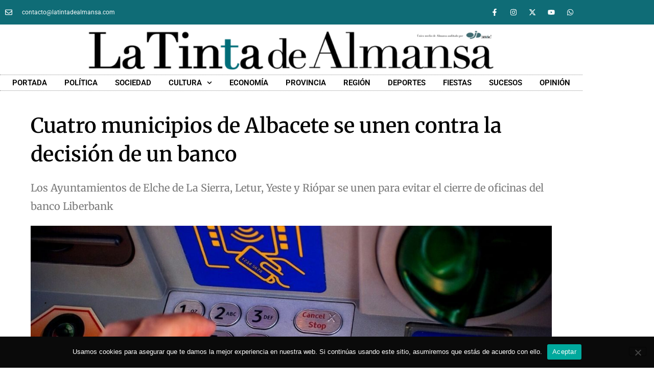

--- FILE ---
content_type: text/html; charset=UTF-8
request_url: https://latintadealmansa.com/economia/cuatro-pueblos-contra-decision-banco-liberbank/
body_size: 21864
content:
<!doctype html>
<html lang="es">
<head>
	<meta charset="UTF-8">
	<meta name="viewport" content="width=device-width, initial-scale=1">
	<link rel="profile" href="https://gmpg.org/xfn/11">
	<meta name='robots' content='index, follow, max-image-preview:large, max-snippet:-1, max-video-preview:-1' />

	<!-- This site is optimized with the Yoast SEO plugin v26.7 - https://yoast.com/wordpress/plugins/seo/ -->
	<title>Cuatro municipios de Albacete se unen contra la decisión de un banco | La Tinta de Almansa</title>
	<link rel="canonical" href="https://latintadealmansa.com/economia/cuatro-pueblos-contra-decision-banco-liberbank/" />
	<meta property="og:locale" content="es_ES" />
	<meta property="og:type" content="article" />
	<meta property="og:title" content="Cuatro municipios de Albacete se unen contra la decisión de un banco | La Tinta de Almansa" />
	<meta property="og:description" content="Los alcaldes y las alcaldesas de Elche de La Sierra, Yeste, Letur y Riópar expresan «su preocupación» ante los efectos que puede provocar el cierre de las oficinas de la entidad bancaria Liberbank en la comarca en cuanto a la pérdida de servicios a los vecinos y vecinas. Mediante un comunicado oficial firmado por los [&hellip;]" />
	<meta property="og:url" content="https://latintadealmansa.com/economia/cuatro-pueblos-contra-decision-banco-liberbank/" />
	<meta property="og:site_name" content="La Tinta de Almansa" />
	<meta property="article:publisher" content="https://www.facebook.com/latintadealmansa" />
	<meta property="article:published_time" content="2022-03-30T23:00:05+00:00" />
	<meta property="og:image" content="https://latintadealmansa.com/wp-content/uploads/2022/03/Diseño-sin-título-40.jpg" />
	<meta property="og:image:width" content="1200" />
	<meta property="og:image:height" content="650" />
	<meta property="og:image:type" content="image/jpeg" />
	<meta name="author" content="La Tinta de Almansa" />
	<meta name="twitter:card" content="summary_large_image" />
	<meta name="twitter:creator" content="@tintadealmansa" />
	<meta name="twitter:site" content="@tintadealmansa" />
	<meta name="twitter:label1" content="Escrito por" />
	<meta name="twitter:data1" content="La Tinta de Almansa" />
	<meta name="twitter:label2" content="Tiempo de lectura" />
	<meta name="twitter:data2" content="2 minutos" />
	<script type="application/ld+json" class="yoast-schema-graph">{"@context":"https://schema.org","@graph":[{"@type":"NewsArticle","@id":"https://latintadealmansa.com/economia/cuatro-pueblos-contra-decision-banco-liberbank/#article","isPartOf":{"@id":"https://latintadealmansa.com/economia/cuatro-pueblos-contra-decision-banco-liberbank/"},"author":{"name":"La Tinta de Almansa","@id":"https://latintadealmansa.com/#/schema/person/69b661717af6191d31dd05434117416e"},"headline":"Cuatro municipios de Albacete se unen contra la decisión de un banco","datePublished":"2022-03-30T23:00:05+00:00","mainEntityOfPage":{"@id":"https://latintadealmansa.com/economia/cuatro-pueblos-contra-decision-banco-liberbank/"},"wordCount":299,"commentCount":0,"image":{"@id":"https://latintadealmansa.com/economia/cuatro-pueblos-contra-decision-banco-liberbank/#primaryimage"},"thumbnailUrl":"https://latintadealmansa.com/wp-content/uploads/2022/03/Diseño-sin-título-40.jpg","keywords":["Albacete","Ayuntamientos","Comarca","Economía"],"articleSection":["Economía"],"inLanguage":"es","potentialAction":[{"@type":"CommentAction","name":"Comment","target":["https://latintadealmansa.com/economia/cuatro-pueblos-contra-decision-banco-liberbank/#respond"]}]},{"@type":"WebPage","@id":"https://latintadealmansa.com/economia/cuatro-pueblos-contra-decision-banco-liberbank/","url":"https://latintadealmansa.com/economia/cuatro-pueblos-contra-decision-banco-liberbank/","name":"Cuatro municipios de Albacete se unen contra la decisión de un banco | La Tinta de Almansa","isPartOf":{"@id":"https://latintadealmansa.com/#website"},"primaryImageOfPage":{"@id":"https://latintadealmansa.com/economia/cuatro-pueblos-contra-decision-banco-liberbank/#primaryimage"},"image":{"@id":"https://latintadealmansa.com/economia/cuatro-pueblos-contra-decision-banco-liberbank/#primaryimage"},"thumbnailUrl":"https://latintadealmansa.com/wp-content/uploads/2022/03/Diseño-sin-título-40.jpg","datePublished":"2022-03-30T23:00:05+00:00","author":{"@id":"https://latintadealmansa.com/#/schema/person/69b661717af6191d31dd05434117416e"},"breadcrumb":{"@id":"https://latintadealmansa.com/economia/cuatro-pueblos-contra-decision-banco-liberbank/#breadcrumb"},"inLanguage":"es","potentialAction":[{"@type":"ReadAction","target":["https://latintadealmansa.com/economia/cuatro-pueblos-contra-decision-banco-liberbank/"]}]},{"@type":"ImageObject","inLanguage":"es","@id":"https://latintadealmansa.com/economia/cuatro-pueblos-contra-decision-banco-liberbank/#primaryimage","url":"https://latintadealmansa.com/wp-content/uploads/2022/03/Diseño-sin-título-40.jpg","contentUrl":"https://latintadealmansa.com/wp-content/uploads/2022/03/Diseño-sin-título-40.jpg","width":1200,"height":650},{"@type":"BreadcrumbList","@id":"https://latintadealmansa.com/economia/cuatro-pueblos-contra-decision-banco-liberbank/#breadcrumb","itemListElement":[{"@type":"ListItem","position":1,"name":"Portada","item":"https://latintadealmansa.com/"},{"@type":"ListItem","position":2,"name":"Cuatro municipios de Albacete se unen contra la decisión de un banco"}]},{"@type":"WebSite","@id":"https://latintadealmansa.com/#website","url":"https://latintadealmansa.com/","name":"La Tinta de Almansa","description":"Periódico digital de Almansa","potentialAction":[{"@type":"SearchAction","target":{"@type":"EntryPoint","urlTemplate":"https://latintadealmansa.com/?s={search_term_string}"},"query-input":{"@type":"PropertyValueSpecification","valueRequired":true,"valueName":"search_term_string"}}],"inLanguage":"es"},{"@type":"Person","@id":"https://latintadealmansa.com/#/schema/person/69b661717af6191d31dd05434117416e","name":"La Tinta de Almansa","image":{"@type":"ImageObject","inLanguage":"es","@id":"https://latintadealmansa.com/#/schema/person/image/","url":"https://secure.gravatar.com/avatar/839ac52abd5cb0b77b529a2b735904fd2454b765ef7adae18983fd5624a82e2a?s=96&d=blank&r=g","contentUrl":"https://secure.gravatar.com/avatar/839ac52abd5cb0b77b529a2b735904fd2454b765ef7adae18983fd5624a82e2a?s=96&d=blank&r=g","caption":"La Tinta de Almansa"},"url":"https://latintadealmansa.com/author/la-tinta-de-almansa/"}]}</script>
	<!-- / Yoast SEO plugin. -->


<link rel="alternate" type="application/rss+xml" title="La Tinta de Almansa &raquo; Feed" href="https://latintadealmansa.com/feed/" />
<link rel="alternate" type="application/rss+xml" title="La Tinta de Almansa &raquo; Feed de los comentarios" href="https://latintadealmansa.com/comments/feed/" />
<link rel="alternate" type="application/rss+xml" title="La Tinta de Almansa &raquo; Comentario Cuatro municipios de Albacete se unen contra la decisión de un banco del feed" href="https://latintadealmansa.com/economia/cuatro-pueblos-contra-decision-banco-liberbank/feed/" />
<link rel="alternate" title="oEmbed (JSON)" type="application/json+oembed" href="https://latintadealmansa.com/wp-json/oembed/1.0/embed?url=https%3A%2F%2Flatintadealmansa.com%2Feconomia%2Fcuatro-pueblos-contra-decision-banco-liberbank%2F" />
<link rel="alternate" title="oEmbed (XML)" type="text/xml+oembed" href="https://latintadealmansa.com/wp-json/oembed/1.0/embed?url=https%3A%2F%2Flatintadealmansa.com%2Feconomia%2Fcuatro-pueblos-contra-decision-banco-liberbank%2F&#038;format=xml" />
<style id='wp-img-auto-sizes-contain-inline-css'>
img:is([sizes=auto i],[sizes^="auto," i]){contain-intrinsic-size:3000px 1500px}
/*# sourceURL=wp-img-auto-sizes-contain-inline-css */
</style>

<style id='wp-emoji-styles-inline-css'>

	img.wp-smiley, img.emoji {
		display: inline !important;
		border: none !important;
		box-shadow: none !important;
		height: 1em !important;
		width: 1em !important;
		margin: 0 0.07em !important;
		vertical-align: -0.1em !important;
		background: none !important;
		padding: 0 !important;
	}
/*# sourceURL=wp-emoji-styles-inline-css */
</style>
<link rel='stylesheet' id='wp-block-library-css' href='https://latintadealmansa.com/wp-includes/css/dist/block-library/style.min.css?ver=6.9' media='all' />
<style id='pdfemb-pdf-embedder-viewer-style-inline-css'>
.wp-block-pdfemb-pdf-embedder-viewer{max-width:none}

/*# sourceURL=https://latintadealmansa.com/wp-content/plugins/pdf-embedder/block/build/style-index.css */
</style>
<link rel='stylesheet' id='quads-style-css-css' href='https://latintadealmansa.com/wp-content/plugins/quick-adsense-reloaded/includes/gutenberg/dist/blocks.style.build.css?ver=2.0.98.1' media='all' />
<style id='global-styles-inline-css'>
:root{--wp--preset--aspect-ratio--square: 1;--wp--preset--aspect-ratio--4-3: 4/3;--wp--preset--aspect-ratio--3-4: 3/4;--wp--preset--aspect-ratio--3-2: 3/2;--wp--preset--aspect-ratio--2-3: 2/3;--wp--preset--aspect-ratio--16-9: 16/9;--wp--preset--aspect-ratio--9-16: 9/16;--wp--preset--color--black: #000000;--wp--preset--color--cyan-bluish-gray: #abb8c3;--wp--preset--color--white: #ffffff;--wp--preset--color--pale-pink: #f78da7;--wp--preset--color--vivid-red: #cf2e2e;--wp--preset--color--luminous-vivid-orange: #ff6900;--wp--preset--color--luminous-vivid-amber: #fcb900;--wp--preset--color--light-green-cyan: #7bdcb5;--wp--preset--color--vivid-green-cyan: #00d084;--wp--preset--color--pale-cyan-blue: #8ed1fc;--wp--preset--color--vivid-cyan-blue: #0693e3;--wp--preset--color--vivid-purple: #9b51e0;--wp--preset--gradient--vivid-cyan-blue-to-vivid-purple: linear-gradient(135deg,rgb(6,147,227) 0%,rgb(155,81,224) 100%);--wp--preset--gradient--light-green-cyan-to-vivid-green-cyan: linear-gradient(135deg,rgb(122,220,180) 0%,rgb(0,208,130) 100%);--wp--preset--gradient--luminous-vivid-amber-to-luminous-vivid-orange: linear-gradient(135deg,rgb(252,185,0) 0%,rgb(255,105,0) 100%);--wp--preset--gradient--luminous-vivid-orange-to-vivid-red: linear-gradient(135deg,rgb(255,105,0) 0%,rgb(207,46,46) 100%);--wp--preset--gradient--very-light-gray-to-cyan-bluish-gray: linear-gradient(135deg,rgb(238,238,238) 0%,rgb(169,184,195) 100%);--wp--preset--gradient--cool-to-warm-spectrum: linear-gradient(135deg,rgb(74,234,220) 0%,rgb(151,120,209) 20%,rgb(207,42,186) 40%,rgb(238,44,130) 60%,rgb(251,105,98) 80%,rgb(254,248,76) 100%);--wp--preset--gradient--blush-light-purple: linear-gradient(135deg,rgb(255,206,236) 0%,rgb(152,150,240) 100%);--wp--preset--gradient--blush-bordeaux: linear-gradient(135deg,rgb(254,205,165) 0%,rgb(254,45,45) 50%,rgb(107,0,62) 100%);--wp--preset--gradient--luminous-dusk: linear-gradient(135deg,rgb(255,203,112) 0%,rgb(199,81,192) 50%,rgb(65,88,208) 100%);--wp--preset--gradient--pale-ocean: linear-gradient(135deg,rgb(255,245,203) 0%,rgb(182,227,212) 50%,rgb(51,167,181) 100%);--wp--preset--gradient--electric-grass: linear-gradient(135deg,rgb(202,248,128) 0%,rgb(113,206,126) 100%);--wp--preset--gradient--midnight: linear-gradient(135deg,rgb(2,3,129) 0%,rgb(40,116,252) 100%);--wp--preset--font-size--small: 13px;--wp--preset--font-size--medium: 20px;--wp--preset--font-size--large: 36px;--wp--preset--font-size--x-large: 42px;--wp--preset--spacing--20: 0.44rem;--wp--preset--spacing--30: 0.67rem;--wp--preset--spacing--40: 1rem;--wp--preset--spacing--50: 1.5rem;--wp--preset--spacing--60: 2.25rem;--wp--preset--spacing--70: 3.38rem;--wp--preset--spacing--80: 5.06rem;--wp--preset--shadow--natural: 6px 6px 9px rgba(0, 0, 0, 0.2);--wp--preset--shadow--deep: 12px 12px 50px rgba(0, 0, 0, 0.4);--wp--preset--shadow--sharp: 6px 6px 0px rgba(0, 0, 0, 0.2);--wp--preset--shadow--outlined: 6px 6px 0px -3px rgb(255, 255, 255), 6px 6px rgb(0, 0, 0);--wp--preset--shadow--crisp: 6px 6px 0px rgb(0, 0, 0);}:root { --wp--style--global--content-size: 800px;--wp--style--global--wide-size: 1200px; }:where(body) { margin: 0; }.wp-site-blocks > .alignleft { float: left; margin-right: 2em; }.wp-site-blocks > .alignright { float: right; margin-left: 2em; }.wp-site-blocks > .aligncenter { justify-content: center; margin-left: auto; margin-right: auto; }:where(.wp-site-blocks) > * { margin-block-start: 24px; margin-block-end: 0; }:where(.wp-site-blocks) > :first-child { margin-block-start: 0; }:where(.wp-site-blocks) > :last-child { margin-block-end: 0; }:root { --wp--style--block-gap: 24px; }:root :where(.is-layout-flow) > :first-child{margin-block-start: 0;}:root :where(.is-layout-flow) > :last-child{margin-block-end: 0;}:root :where(.is-layout-flow) > *{margin-block-start: 24px;margin-block-end: 0;}:root :where(.is-layout-constrained) > :first-child{margin-block-start: 0;}:root :where(.is-layout-constrained) > :last-child{margin-block-end: 0;}:root :where(.is-layout-constrained) > *{margin-block-start: 24px;margin-block-end: 0;}:root :where(.is-layout-flex){gap: 24px;}:root :where(.is-layout-grid){gap: 24px;}.is-layout-flow > .alignleft{float: left;margin-inline-start: 0;margin-inline-end: 2em;}.is-layout-flow > .alignright{float: right;margin-inline-start: 2em;margin-inline-end: 0;}.is-layout-flow > .aligncenter{margin-left: auto !important;margin-right: auto !important;}.is-layout-constrained > .alignleft{float: left;margin-inline-start: 0;margin-inline-end: 2em;}.is-layout-constrained > .alignright{float: right;margin-inline-start: 2em;margin-inline-end: 0;}.is-layout-constrained > .aligncenter{margin-left: auto !important;margin-right: auto !important;}.is-layout-constrained > :where(:not(.alignleft):not(.alignright):not(.alignfull)){max-width: var(--wp--style--global--content-size);margin-left: auto !important;margin-right: auto !important;}.is-layout-constrained > .alignwide{max-width: var(--wp--style--global--wide-size);}body .is-layout-flex{display: flex;}.is-layout-flex{flex-wrap: wrap;align-items: center;}.is-layout-flex > :is(*, div){margin: 0;}body .is-layout-grid{display: grid;}.is-layout-grid > :is(*, div){margin: 0;}body{padding-top: 0px;padding-right: 0px;padding-bottom: 0px;padding-left: 0px;}a:where(:not(.wp-element-button)){text-decoration: underline;}:root :where(.wp-element-button, .wp-block-button__link){background-color: #32373c;border-width: 0;color: #fff;font-family: inherit;font-size: inherit;font-style: inherit;font-weight: inherit;letter-spacing: inherit;line-height: inherit;padding-top: calc(0.667em + 2px);padding-right: calc(1.333em + 2px);padding-bottom: calc(0.667em + 2px);padding-left: calc(1.333em + 2px);text-decoration: none;text-transform: inherit;}.has-black-color{color: var(--wp--preset--color--black) !important;}.has-cyan-bluish-gray-color{color: var(--wp--preset--color--cyan-bluish-gray) !important;}.has-white-color{color: var(--wp--preset--color--white) !important;}.has-pale-pink-color{color: var(--wp--preset--color--pale-pink) !important;}.has-vivid-red-color{color: var(--wp--preset--color--vivid-red) !important;}.has-luminous-vivid-orange-color{color: var(--wp--preset--color--luminous-vivid-orange) !important;}.has-luminous-vivid-amber-color{color: var(--wp--preset--color--luminous-vivid-amber) !important;}.has-light-green-cyan-color{color: var(--wp--preset--color--light-green-cyan) !important;}.has-vivid-green-cyan-color{color: var(--wp--preset--color--vivid-green-cyan) !important;}.has-pale-cyan-blue-color{color: var(--wp--preset--color--pale-cyan-blue) !important;}.has-vivid-cyan-blue-color{color: var(--wp--preset--color--vivid-cyan-blue) !important;}.has-vivid-purple-color{color: var(--wp--preset--color--vivid-purple) !important;}.has-black-background-color{background-color: var(--wp--preset--color--black) !important;}.has-cyan-bluish-gray-background-color{background-color: var(--wp--preset--color--cyan-bluish-gray) !important;}.has-white-background-color{background-color: var(--wp--preset--color--white) !important;}.has-pale-pink-background-color{background-color: var(--wp--preset--color--pale-pink) !important;}.has-vivid-red-background-color{background-color: var(--wp--preset--color--vivid-red) !important;}.has-luminous-vivid-orange-background-color{background-color: var(--wp--preset--color--luminous-vivid-orange) !important;}.has-luminous-vivid-amber-background-color{background-color: var(--wp--preset--color--luminous-vivid-amber) !important;}.has-light-green-cyan-background-color{background-color: var(--wp--preset--color--light-green-cyan) !important;}.has-vivid-green-cyan-background-color{background-color: var(--wp--preset--color--vivid-green-cyan) !important;}.has-pale-cyan-blue-background-color{background-color: var(--wp--preset--color--pale-cyan-blue) !important;}.has-vivid-cyan-blue-background-color{background-color: var(--wp--preset--color--vivid-cyan-blue) !important;}.has-vivid-purple-background-color{background-color: var(--wp--preset--color--vivid-purple) !important;}.has-black-border-color{border-color: var(--wp--preset--color--black) !important;}.has-cyan-bluish-gray-border-color{border-color: var(--wp--preset--color--cyan-bluish-gray) !important;}.has-white-border-color{border-color: var(--wp--preset--color--white) !important;}.has-pale-pink-border-color{border-color: var(--wp--preset--color--pale-pink) !important;}.has-vivid-red-border-color{border-color: var(--wp--preset--color--vivid-red) !important;}.has-luminous-vivid-orange-border-color{border-color: var(--wp--preset--color--luminous-vivid-orange) !important;}.has-luminous-vivid-amber-border-color{border-color: var(--wp--preset--color--luminous-vivid-amber) !important;}.has-light-green-cyan-border-color{border-color: var(--wp--preset--color--light-green-cyan) !important;}.has-vivid-green-cyan-border-color{border-color: var(--wp--preset--color--vivid-green-cyan) !important;}.has-pale-cyan-blue-border-color{border-color: var(--wp--preset--color--pale-cyan-blue) !important;}.has-vivid-cyan-blue-border-color{border-color: var(--wp--preset--color--vivid-cyan-blue) !important;}.has-vivid-purple-border-color{border-color: var(--wp--preset--color--vivid-purple) !important;}.has-vivid-cyan-blue-to-vivid-purple-gradient-background{background: var(--wp--preset--gradient--vivid-cyan-blue-to-vivid-purple) !important;}.has-light-green-cyan-to-vivid-green-cyan-gradient-background{background: var(--wp--preset--gradient--light-green-cyan-to-vivid-green-cyan) !important;}.has-luminous-vivid-amber-to-luminous-vivid-orange-gradient-background{background: var(--wp--preset--gradient--luminous-vivid-amber-to-luminous-vivid-orange) !important;}.has-luminous-vivid-orange-to-vivid-red-gradient-background{background: var(--wp--preset--gradient--luminous-vivid-orange-to-vivid-red) !important;}.has-very-light-gray-to-cyan-bluish-gray-gradient-background{background: var(--wp--preset--gradient--very-light-gray-to-cyan-bluish-gray) !important;}.has-cool-to-warm-spectrum-gradient-background{background: var(--wp--preset--gradient--cool-to-warm-spectrum) !important;}.has-blush-light-purple-gradient-background{background: var(--wp--preset--gradient--blush-light-purple) !important;}.has-blush-bordeaux-gradient-background{background: var(--wp--preset--gradient--blush-bordeaux) !important;}.has-luminous-dusk-gradient-background{background: var(--wp--preset--gradient--luminous-dusk) !important;}.has-pale-ocean-gradient-background{background: var(--wp--preset--gradient--pale-ocean) !important;}.has-electric-grass-gradient-background{background: var(--wp--preset--gradient--electric-grass) !important;}.has-midnight-gradient-background{background: var(--wp--preset--gradient--midnight) !important;}.has-small-font-size{font-size: var(--wp--preset--font-size--small) !important;}.has-medium-font-size{font-size: var(--wp--preset--font-size--medium) !important;}.has-large-font-size{font-size: var(--wp--preset--font-size--large) !important;}.has-x-large-font-size{font-size: var(--wp--preset--font-size--x-large) !important;}
:root :where(.wp-block-pullquote){font-size: 1.5em;line-height: 1.6;}
/*# sourceURL=global-styles-inline-css */
</style>
<link rel='stylesheet' id='cookie-notice-front-css' href='https://latintadealmansa.com/wp-content/plugins/cookie-notice/css/front.min.css?ver=2.5.11' media='all' />
<link rel='stylesheet' id='style-css' href='https://latintadealmansa.com/wp-content/plugins/most-popular-post/style/style.css?ver=6.9' media='all' />
<link rel='stylesheet' id='twenty20-css' href='https://latintadealmansa.com/wp-content/plugins/twenty20/assets/css/twenty20.css?ver=2.0.4' media='all' />
<link rel='stylesheet' id='wp-image-borders-styles-css' href='https://latintadealmansa.com/wp-content/plugins/wp-image-borders/wp-image-borders.css?ver=6.9' media='all' />
<style id='wp-image-borders-styles-inline-css'>

		.wp-image-borders .alignright,
		.wp-image-borders .alignleft,
		.wp-image-borders .aligncenter,
		.wp-image-borders .alignnone,
		.wp-image-borders .size-auto,
		.wp-image-borders .size-full,
		.wp-image-borders .size-large,
		.wp-image-borders .size-medium,
		.wp-image-borders .size-thumbnail,
		.wp-image-borders .alignright img,
		.wp-image-borders .alignleft img,
		.wp-image-borders .aligncenter img,
		.wp-image-borders .alignnone img,
		.wp-image-borders .size-auto img,
		.wp-image-borders .size-full img,
		.wp-image-borders .size-large img,
		.wp-image-borders .size-medium img,
		.wp-image-borders .size-thumbnail img {
	   border-style: solid !important;
	   border-width: 7px !important;
	   border-radius: 0px !important;
	   border-color: #ffffff !important;
	   -moz-box-shadow: 0px 0px 0px 0px #ffffff !important;
	   -webkit-box-shadow: 0px 0px 0px 0px #ffffff !important;
	   box-shadow: 0px 0px 0px 0px #ffffff !important;
   }
/*# sourceURL=wp-image-borders-styles-inline-css */
</style>
<link rel='stylesheet' id='hello-elementor-css' href='https://latintadealmansa.com/wp-content/themes/hello-elementor/assets/css/reset.css?ver=3.4.5' media='all' />
<link rel='stylesheet' id='hello-elementor-theme-style-css' href='https://latintadealmansa.com/wp-content/themes/hello-elementor/assets/css/theme.css?ver=3.4.5' media='all' />
<link rel='stylesheet' id='hello-elementor-header-footer-css' href='https://latintadealmansa.com/wp-content/themes/hello-elementor/assets/css/header-footer.css?ver=3.4.5' media='all' />
<link rel='stylesheet' id='elementor-frontend-css' href='https://latintadealmansa.com/wp-content/plugins/elementor/assets/css/frontend.min.css?ver=3.34.1' media='all' />
<link rel='stylesheet' id='widget-icon-list-css' href='https://latintadealmansa.com/wp-content/plugins/elementor/assets/css/widget-icon-list.min.css?ver=3.34.1' media='all' />
<link rel='stylesheet' id='widget-social-icons-css' href='https://latintadealmansa.com/wp-content/plugins/elementor/assets/css/widget-social-icons.min.css?ver=3.34.1' media='all' />
<link rel='stylesheet' id='e-apple-webkit-css' href='https://latintadealmansa.com/wp-content/plugins/elementor/assets/css/conditionals/apple-webkit.min.css?ver=3.34.1' media='all' />
<link rel='stylesheet' id='widget-image-css' href='https://latintadealmansa.com/wp-content/plugins/elementor/assets/css/widget-image.min.css?ver=3.34.1' media='all' />
<link rel='stylesheet' id='widget-nav-menu-css' href='https://latintadealmansa.com/wp-content/plugins/elementor-pro/assets/css/widget-nav-menu.min.css?ver=3.34.0' media='all' />
<link rel='stylesheet' id='widget-search-form-css' href='https://latintadealmansa.com/wp-content/plugins/elementor-pro/assets/css/widget-search-form.min.css?ver=3.34.0' media='all' />
<link rel='stylesheet' id='widget-heading-css' href='https://latintadealmansa.com/wp-content/plugins/elementor/assets/css/widget-heading.min.css?ver=3.34.1' media='all' />
<link rel='stylesheet' id='widget-share-buttons-css' href='https://latintadealmansa.com/wp-content/plugins/elementor-pro/assets/css/widget-share-buttons.min.css?ver=3.34.0' media='all' />
<link rel='stylesheet' id='widget-post-info-css' href='https://latintadealmansa.com/wp-content/plugins/elementor-pro/assets/css/widget-post-info.min.css?ver=3.34.0' media='all' />
<link rel='stylesheet' id='widget-posts-css' href='https://latintadealmansa.com/wp-content/plugins/elementor-pro/assets/css/widget-posts.min.css?ver=3.34.0' media='all' />
<link rel='stylesheet' id='widget-divider-css' href='https://latintadealmansa.com/wp-content/plugins/elementor/assets/css/widget-divider.min.css?ver=3.34.1' media='all' />
<link rel='stylesheet' id='elementor-post-5-css' href='https://latintadealmansa.com/wp-content/uploads/elementor/css/post-5.css?ver=1768742894' media='all' />
<link rel='stylesheet' id='wppm-el-plugin-css-css' href='https://latintadealmansa.com/wp-content/plugins/wp-post-modules-el/assets/css/wppm-el.frontend.css' media='all' />
<link rel='stylesheet' id='wppm-el-fontawesome-css' href='https://latintadealmansa.com/wp-content/plugins/wp-post-modules-el/assets/css/all.min.css' media='all' />
<link rel='stylesheet' id='jet-blog-css' href='https://latintadealmansa.com/wp-content/plugins/jet-blog/assets/css/jet-blog.css?ver=2.4.8' media='all' />
<link rel='stylesheet' id='elementor-post-19577-css' href='https://latintadealmansa.com/wp-content/uploads/elementor/css/post-19577.css?ver=1768742894' media='all' />
<link rel='stylesheet' id='elementor-post-412-css' href='https://latintadealmansa.com/wp-content/uploads/elementor/css/post-412.css?ver=1768742894' media='all' />
<link rel='stylesheet' id='elementor-post-16158-css' href='https://latintadealmansa.com/wp-content/uploads/elementor/css/post-16158.css?ver=1768742940' media='all' />
<link rel='stylesheet' id='elementor-gf-local-roboto-css' href='https://latintadealmansa.com/wp-content/uploads/elementor/google-fonts/css/roboto.css?ver=1745603118' media='all' />
<link rel='stylesheet' id='elementor-gf-local-robotoslab-css' href='https://latintadealmansa.com/wp-content/uploads/elementor/google-fonts/css/robotoslab.css?ver=1745603122' media='all' />
<link rel='stylesheet' id='elementor-gf-local-merriweather-css' href='https://latintadealmansa.com/wp-content/uploads/elementor/google-fonts/css/merriweather.css?ver=1745603139' media='all' />
<link rel='stylesheet' id='elementor-gf-local-montserrat-css' href='https://latintadealmansa.com/wp-content/uploads/elementor/google-fonts/css/montserrat.css?ver=1745603133' media='all' />
<style id='quads-styles-inline-css'>

    .quads-location ins.adsbygoogle {
        background: transparent !important;
    }.quads-location .quads_rotator_img{ opacity:1 !important;}
    .quads.quads_ad_container { display: grid; grid-template-columns: auto; grid-gap: 10px; padding: 10px; }
    .grid_image{animation: fadeIn 0.5s;-webkit-animation: fadeIn 0.5s;-moz-animation: fadeIn 0.5s;
        -o-animation: fadeIn 0.5s;-ms-animation: fadeIn 0.5s;}
    .quads-ad-label { font-size: 12px; text-align: center; color: #333;}
    .quads_click_impression { display: none;} .quads-location, .quads-ads-space{max-width:100%;} @media only screen and (max-width: 480px) { .quads-ads-space, .penci-builder-element .quads-ads-space{max-width:340px;}}
/*# sourceURL=quads-styles-inline-css */
</style>
<script src="https://latintadealmansa.com/wp-includes/js/jquery/jquery.min.js?ver=3.7.1" id="jquery-core-js"></script>
<script src="https://latintadealmansa.com/wp-includes/js/jquery/jquery-migrate.min.js?ver=3.4.1" id="jquery-migrate-js"></script>
<link rel="https://api.w.org/" href="https://latintadealmansa.com/wp-json/" /><link rel="alternate" title="JSON" type="application/json" href="https://latintadealmansa.com/wp-json/wp/v2/posts/22634" /><link rel="EditURI" type="application/rsd+xml" title="RSD" href="https://latintadealmansa.com/xmlrpc.php?rsd" />
<meta name="generator" content="WordPress 6.9" />
<link rel='shortlink' href='https://latintadealmansa.com/?p=22634' />

		<!-- GA Google Analytics @ https://m0n.co/ga -->
		<script async src="https://www.googletagmanager.com/gtag/js?id=G-51JP3W9RC1"></script>
		<script>
			window.dataLayer = window.dataLayer || [];
			function gtag(){dataLayer.push(arguments);}
			gtag('js', new Date());
			gtag('config', 'G-51JP3W9RC1');
		</script>

	<meta name="generator" content="performance-lab 4.0.1; plugins: ">
<script src="//pagead2.googlesyndication.com/pagead/js/adsbygoogle.js"></script><script>document.cookie = 'quads_browser_width='+screen.width;</script><meta name="generator" content="Elementor 3.34.1; features: e_font_icon_svg, additional_custom_breakpoints; settings: css_print_method-external, google_font-enabled, font_display-auto">
			<style>
				.e-con.e-parent:nth-of-type(n+4):not(.e-lazyloaded):not(.e-no-lazyload),
				.e-con.e-parent:nth-of-type(n+4):not(.e-lazyloaded):not(.e-no-lazyload) * {
					background-image: none !important;
				}
				@media screen and (max-height: 1024px) {
					.e-con.e-parent:nth-of-type(n+3):not(.e-lazyloaded):not(.e-no-lazyload),
					.e-con.e-parent:nth-of-type(n+3):not(.e-lazyloaded):not(.e-no-lazyload) * {
						background-image: none !important;
					}
				}
				@media screen and (max-height: 640px) {
					.e-con.e-parent:nth-of-type(n+2):not(.e-lazyloaded):not(.e-no-lazyload),
					.e-con.e-parent:nth-of-type(n+2):not(.e-lazyloaded):not(.e-no-lazyload) * {
						background-image: none !important;
					}
				}
			</style>
			<link rel="icon" href="https://latintadealmansa.com/wp-content/uploads/2020/08/cropped-tinta-twitter-2-32x32.jpeg" sizes="32x32" />
<link rel="icon" href="https://latintadealmansa.com/wp-content/uploads/2020/08/cropped-tinta-twitter-2-192x192.jpeg" sizes="192x192" />
<link rel="apple-touch-icon" href="https://latintadealmansa.com/wp-content/uploads/2020/08/cropped-tinta-twitter-2-180x180.jpeg" />
<meta name="msapplication-TileImage" content="https://latintadealmansa.com/wp-content/uploads/2020/08/cropped-tinta-twitter-2-270x270.jpeg" />
</head>
<body class="wp-singular post-template-default single single-post postid-22634 single-format-standard wp-embed-responsive wp-theme-hello-elementor cookies-not-set hello-elementor-default elementor-default elementor-kit-5 elementor-page-16158">


<a class="skip-link screen-reader-text" href="#content">Ir al contenido</a>

		<header data-elementor-type="header" data-elementor-id="19577" class="elementor elementor-19577 elementor-location-header" data-elementor-post-type="elementor_library">
					<section class="elementor-section elementor-top-section elementor-element elementor-element-2f112da0 elementor-section-height-min-height elementor-section-content-middle elementor-section-boxed elementor-section-height-default elementor-section-items-middle" data-id="2f112da0" data-element_type="section" data-settings="{&quot;background_background&quot;:&quot;classic&quot;}">
						<div class="elementor-container elementor-column-gap-default">
					<div class="elementor-column elementor-col-50 elementor-top-column elementor-element elementor-element-5cfc29a elementor-hidden-phone" data-id="5cfc29a" data-element_type="column">
			<div class="elementor-widget-wrap elementor-element-populated">
						<div class="elementor-element elementor-element-3accdc87 elementor-icon-list--layout-inline elementor-mobile-align-center elementor-hidden-phone elementor-list-item-link-full_width elementor-widget elementor-widget-icon-list" data-id="3accdc87" data-element_type="widget" data-widget_type="icon-list.default">
				<div class="elementor-widget-container">
							<ul class="elementor-icon-list-items elementor-inline-items">
							<li class="elementor-icon-list-item elementor-inline-item">
											<a href="mailto:contacto@latintadealmansa.com">

												<span class="elementor-icon-list-icon">
							<svg aria-hidden="true" class="e-font-icon-svg e-far-envelope" viewBox="0 0 512 512" xmlns="http://www.w3.org/2000/svg"><path d="M464 64H48C21.49 64 0 85.49 0 112v288c0 26.51 21.49 48 48 48h416c26.51 0 48-21.49 48-48V112c0-26.51-21.49-48-48-48zm0 48v40.805c-22.422 18.259-58.168 46.651-134.587 106.49-16.841 13.247-50.201 45.072-73.413 44.701-23.208.375-56.579-31.459-73.413-44.701C106.18 199.465 70.425 171.067 48 152.805V112h416zM48 400V214.398c22.914 18.251 55.409 43.862 104.938 82.646 21.857 17.205 60.134 55.186 103.062 54.955 42.717.231 80.509-37.199 103.053-54.947 49.528-38.783 82.032-64.401 104.947-82.653V400H48z"></path></svg>						</span>
										<span class="elementor-icon-list-text">contacto@latintadealmansa.com</span>
											</a>
									</li>
						</ul>
						</div>
				</div>
					</div>
		</div>
				<div class="elementor-column elementor-col-50 elementor-top-column elementor-element elementor-element-71fb35d3" data-id="71fb35d3" data-element_type="column">
			<div class="elementor-widget-wrap elementor-element-populated">
						<div class="elementor-element elementor-element-5a286a5e e-grid-align-right e-grid-align-mobile-center elementor-shape-rounded elementor-grid-0 elementor-widget elementor-widget-social-icons" data-id="5a286a5e" data-element_type="widget" data-widget_type="social-icons.default">
				<div class="elementor-widget-container">
							<div class="elementor-social-icons-wrapper elementor-grid" role="list">
							<span class="elementor-grid-item" role="listitem">
					<a class="elementor-icon elementor-social-icon elementor-social-icon-facebook-f elementor-repeater-item-5646027" href="https://www.facebook.com/latintadealmansa" target="_blank">
						<span class="elementor-screen-only">Facebook-f</span>
						<svg aria-hidden="true" class="e-font-icon-svg e-fab-facebook-f" viewBox="0 0 320 512" xmlns="http://www.w3.org/2000/svg"><path d="M279.14 288l14.22-92.66h-88.91v-60.13c0-25.35 12.42-50.06 52.24-50.06h40.42V6.26S260.43 0 225.36 0c-73.22 0-121.08 44.38-121.08 124.72v70.62H22.89V288h81.39v224h100.17V288z"></path></svg>					</a>
				</span>
							<span class="elementor-grid-item" role="listitem">
					<a class="elementor-icon elementor-social-icon elementor-social-icon-instagram elementor-repeater-item-7c2bcc0" href="https://www.instagram.com/latintadealmansa/" target="_blank">
						<span class="elementor-screen-only">Instagram</span>
						<svg aria-hidden="true" class="e-font-icon-svg e-fab-instagram" viewBox="0 0 448 512" xmlns="http://www.w3.org/2000/svg"><path d="M224.1 141c-63.6 0-114.9 51.3-114.9 114.9s51.3 114.9 114.9 114.9S339 319.5 339 255.9 287.7 141 224.1 141zm0 189.6c-41.1 0-74.7-33.5-74.7-74.7s33.5-74.7 74.7-74.7 74.7 33.5 74.7 74.7-33.6 74.7-74.7 74.7zm146.4-194.3c0 14.9-12 26.8-26.8 26.8-14.9 0-26.8-12-26.8-26.8s12-26.8 26.8-26.8 26.8 12 26.8 26.8zm76.1 27.2c-1.7-35.9-9.9-67.7-36.2-93.9-26.2-26.2-58-34.4-93.9-36.2-37-2.1-147.9-2.1-184.9 0-35.8 1.7-67.6 9.9-93.9 36.1s-34.4 58-36.2 93.9c-2.1 37-2.1 147.9 0 184.9 1.7 35.9 9.9 67.7 36.2 93.9s58 34.4 93.9 36.2c37 2.1 147.9 2.1 184.9 0 35.9-1.7 67.7-9.9 93.9-36.2 26.2-26.2 34.4-58 36.2-93.9 2.1-37 2.1-147.8 0-184.8zM398.8 388c-7.8 19.6-22.9 34.7-42.6 42.6-29.5 11.7-99.5 9-132.1 9s-102.7 2.6-132.1-9c-19.6-7.8-34.7-22.9-42.6-42.6-11.7-29.5-9-99.5-9-132.1s-2.6-102.7 9-132.1c7.8-19.6 22.9-34.7 42.6-42.6 29.5-11.7 99.5-9 132.1-9s102.7-2.6 132.1 9c19.6 7.8 34.7 22.9 42.6 42.6 11.7 29.5 9 99.5 9 132.1s2.7 102.7-9 132.1z"></path></svg>					</a>
				</span>
							<span class="elementor-grid-item" role="listitem">
					<a class="elementor-icon elementor-social-icon elementor-social-icon-x-twitter elementor-repeater-item-72bc942" href="https://x.com/TintaDeAlmansa" target="_blank">
						<span class="elementor-screen-only">X-twitter</span>
						<svg aria-hidden="true" class="e-font-icon-svg e-fab-x-twitter" viewBox="0 0 512 512" xmlns="http://www.w3.org/2000/svg"><path d="M389.2 48h70.6L305.6 224.2 487 464H345L233.7 318.6 106.5 464H35.8L200.7 275.5 26.8 48H172.4L272.9 180.9 389.2 48zM364.4 421.8h39.1L151.1 88h-42L364.4 421.8z"></path></svg>					</a>
				</span>
							<span class="elementor-grid-item" role="listitem">
					<a class="elementor-icon elementor-social-icon elementor-social-icon-youtube elementor-repeater-item-249fc7d" href="https://www.youtube.com/@latintadealmansa" target="_blank">
						<span class="elementor-screen-only">Youtube</span>
						<svg aria-hidden="true" class="e-font-icon-svg e-fab-youtube" viewBox="0 0 576 512" xmlns="http://www.w3.org/2000/svg"><path d="M549.655 124.083c-6.281-23.65-24.787-42.276-48.284-48.597C458.781 64 288 64 288 64S117.22 64 74.629 75.486c-23.497 6.322-42.003 24.947-48.284 48.597-11.412 42.867-11.412 132.305-11.412 132.305s0 89.438 11.412 132.305c6.281 23.65 24.787 41.5 48.284 47.821C117.22 448 288 448 288 448s170.78 0 213.371-11.486c23.497-6.321 42.003-24.171 48.284-47.821 11.412-42.867 11.412-132.305 11.412-132.305s0-89.438-11.412-132.305zm-317.51 213.508V175.185l142.739 81.205-142.739 81.201z"></path></svg>					</a>
				</span>
							<span class="elementor-grid-item" role="listitem">
					<a class="elementor-icon elementor-social-icon elementor-social-icon-whatsapp elementor-repeater-item-931f7f7" href="https://whatsapp.com/channel/0029VaYain5HQbS2yUbWO53U" target="_blank" rel="nofollow">
						<span class="elementor-screen-only">Whatsapp</span>
						<svg aria-hidden="true" class="e-font-icon-svg e-fab-whatsapp" viewBox="0 0 448 512" xmlns="http://www.w3.org/2000/svg"><path d="M380.9 97.1C339 55.1 283.2 32 223.9 32c-122.4 0-222 99.6-222 222 0 39.1 10.2 77.3 29.6 111L0 480l117.7-30.9c32.4 17.7 68.9 27 106.1 27h.1c122.3 0 224.1-99.6 224.1-222 0-59.3-25.2-115-67.1-157zm-157 341.6c-33.2 0-65.7-8.9-94-25.7l-6.7-4-69.8 18.3L72 359.2l-4.4-7c-18.5-29.4-28.2-63.3-28.2-98.2 0-101.7 82.8-184.5 184.6-184.5 49.3 0 95.6 19.2 130.4 54.1 34.8 34.9 56.2 81.2 56.1 130.5 0 101.8-84.9 184.6-186.6 184.6zm101.2-138.2c-5.5-2.8-32.8-16.2-37.9-18-5.1-1.9-8.8-2.8-12.5 2.8-3.7 5.6-14.3 18-17.6 21.8-3.2 3.7-6.5 4.2-12 1.4-32.6-16.3-54-29.1-75.5-66-5.7-9.8 5.7-9.1 16.3-30.3 1.8-3.7.9-6.9-.5-9.7-1.4-2.8-12.5-30.1-17.1-41.2-4.5-10.8-9.1-9.3-12.5-9.5-3.2-.2-6.9-.2-10.6-.2-3.7 0-9.7 1.4-14.8 6.9-5.1 5.6-19.4 19-19.4 46.3 0 27.3 19.9 53.7 22.6 57.4 2.8 3.7 39.1 59.7 94.8 83.8 35.2 15.2 49 16.5 66.6 13.9 10.7-1.6 32.8-13.4 37.4-26.4 4.6-13 4.6-24.1 3.2-26.4-1.3-2.5-5-3.9-10.5-6.6z"></path></svg>					</a>
				</span>
					</div>
						</div>
				</div>
					</div>
		</div>
					</div>
		</section>
				<section class="elementor-section elementor-top-section elementor-element elementor-element-fada50d elementor-section-boxed elementor-section-height-default elementor-section-height-default" data-id="fada50d" data-element_type="section">
						<div class="elementor-container elementor-column-gap-default">
					<div class="elementor-column elementor-col-100 elementor-top-column elementor-element elementor-element-9637f6a" data-id="9637f6a" data-element_type="column">
			<div class="elementor-widget-wrap elementor-element-populated">
						<div class="elementor-element elementor-element-9a0286b elementor-widget elementor-widget-image" data-id="9a0286b" data-element_type="widget" data-widget_type="image.default">
				<div class="elementor-widget-container">
																<a href="http://www.latintadealmansa.com">
							<img width="800" height="78" src="https://latintadealmansa.com/wp-content/uploads/2020/04/LOGO-LA-TINTA-OJD-1-1024x100.png" class="attachment-large size-large wp-image-70329" alt="LOGO LA TINTA OJD" srcset="https://latintadealmansa.com/wp-content/uploads/2020/04/LOGO-LA-TINTA-OJD-1-1024x100.png 1024w, https://latintadealmansa.com/wp-content/uploads/2020/04/LOGO-LA-TINTA-OJD-1-300x29.png 300w, https://latintadealmansa.com/wp-content/uploads/2020/04/LOGO-LA-TINTA-OJD-1-768x75.png 768w, https://latintadealmansa.com/wp-content/uploads/2020/04/LOGO-LA-TINTA-OJD-1.png 1130w" sizes="(max-width: 800px) 100vw, 800px" />								</a>
															</div>
				</div>
					</div>
		</div>
					</div>
		</section>
				<section class="elementor-section elementor-top-section elementor-element elementor-element-17c3a917 elementor-section-content-middle elementor-section-boxed elementor-section-height-default elementor-section-height-default" data-id="17c3a917" data-element_type="section">
						<div class="elementor-container elementor-column-gap-no">
					<div class="elementor-column elementor-col-100 elementor-top-column elementor-element elementor-element-421f509f" data-id="421f509f" data-element_type="column">
			<div class="elementor-widget-wrap elementor-element-populated">
						<div class="elementor-element elementor-element-2b735371 elementor-nav-menu__align-center elementor-nav-menu--dropdown-tablet elementor-nav-menu__text-align-aside elementor-nav-menu--toggle elementor-nav-menu--burger elementor-widget elementor-widget-nav-menu" data-id="2b735371" data-element_type="widget" data-settings="{&quot;submenu_icon&quot;:{&quot;value&quot;:&quot;&lt;svg aria-hidden=\&quot;true\&quot; class=\&quot;fa-svg-chevron-down e-font-icon-svg e-fas-chevron-down\&quot; viewBox=\&quot;0 0 448 512\&quot; xmlns=\&quot;http:\/\/www.w3.org\/2000\/svg\&quot;&gt;&lt;path d=\&quot;M207.029 381.476L12.686 187.132c-9.373-9.373-9.373-24.569 0-33.941l22.667-22.667c9.357-9.357 24.522-9.375 33.901-.04L224 284.505l154.745-154.021c9.379-9.335 24.544-9.317 33.901.04l22.667 22.667c9.373 9.373 9.373 24.569 0 33.941L240.971 381.476c-9.373 9.372-24.569 9.372-33.942 0z\&quot;&gt;&lt;\/path&gt;&lt;\/svg&gt;&quot;,&quot;library&quot;:&quot;fa-solid&quot;},&quot;layout&quot;:&quot;horizontal&quot;,&quot;toggle&quot;:&quot;burger&quot;}" data-widget_type="nav-menu.default">
				<div class="elementor-widget-container">
								<nav aria-label="Menú" class="elementor-nav-menu--main elementor-nav-menu__container elementor-nav-menu--layout-horizontal e--pointer-double-line e--animation-drop-in">
				<ul id="menu-1-2b735371" class="elementor-nav-menu"><li class="menu-item menu-item-type-post_type menu-item-object-page menu-item-home menu-item-40"><a href="https://latintadealmansa.com/" class="elementor-item">Portada</a></li>
<li class="menu-item menu-item-type-post_type menu-item-object-page menu-item-39"><a href="https://latintadealmansa.com/noticias/politica/" class="elementor-item">Política</a></li>
<li class="menu-item menu-item-type-post_type menu-item-object-page menu-item-41"><a href="https://latintadealmansa.com/noticias/sociedad/" class="elementor-item">Sociedad</a></li>
<li class="menu-item menu-item-type-post_type menu-item-object-page menu-item-has-children menu-item-34"><a href="https://latintadealmansa.com/noticias/cultura/" class="elementor-item">Cultura</a>
<ul class="sub-menu elementor-nav-menu--dropdown">
	<li class="menu-item menu-item-type-custom menu-item-object-custom menu-item-2866"><a href="https://latintadealmansa.com/noticias/cultura/" class="elementor-sub-item">Ver todo</a></li>
	<li class="menu-item menu-item-type-post_type menu-item-object-page menu-item-2121"><a href="https://latintadealmansa.com/noticias/cultura/historia/" class="elementor-sub-item">Historia</a></li>
	<li class="menu-item menu-item-type-post_type menu-item-object-page menu-item-2120"><a href="https://latintadealmansa.com/noticias/cultura/cine/" class="elementor-sub-item">Cine</a></li>
	<li class="menu-item menu-item-type-post_type menu-item-object-page menu-item-2119"><a href="https://latintadealmansa.com/noticias/cultura/musica/" class="elementor-sub-item">Música</a></li>
	<li class="menu-item menu-item-type-post_type menu-item-object-page menu-item-1491"><a href="https://latintadealmansa.com/noticias/cultura/arte/" class="elementor-sub-item">Arte</a></li>
	<li class="menu-item menu-item-type-post_type menu-item-object-page menu-item-1490"><a href="https://latintadealmansa.com/noticias/cultura/escena/" class="elementor-sub-item">Escena</a></li>
	<li class="menu-item menu-item-type-post_type menu-item-object-page menu-item-1489"><a href="https://latintadealmansa.com/noticias/cultura/television-y-series/" class="elementor-sub-item">TV y Series</a></li>
	<li class="menu-item menu-item-type-post_type menu-item-object-page menu-item-1488"><a href="https://latintadealmansa.com/noticias/cultura/letras/" class="elementor-sub-item">Letras</a></li>
	<li class="menu-item menu-item-type-post_type menu-item-object-page menu-item-1487"><a href="https://latintadealmansa.com/noticias/cultura/gastro/" class="elementor-sub-item">Gastro</a></li>
</ul>
</li>
<li class="menu-item menu-item-type-post_type menu-item-object-page menu-item-37"><a href="https://latintadealmansa.com/noticias/economia/" class="elementor-item">Economía</a></li>
<li class="menu-item menu-item-type-post_type menu-item-object-page menu-item-26844"><a href="https://latintadealmansa.com/noticias/provincia/" class="elementor-item">Provincia</a></li>
<li class="menu-item menu-item-type-post_type menu-item-object-page menu-item-26845"><a href="https://latintadealmansa.com/noticias/region/" class="elementor-item">Región</a></li>
<li class="menu-item menu-item-type-post_type menu-item-object-page menu-item-1693"><a href="https://latintadealmansa.com/noticias/deportes/" class="elementor-item">Deportes</a></li>
<li class="menu-item menu-item-type-post_type menu-item-object-page menu-item-36"><a href="https://latintadealmansa.com/noticias/fiestas/" class="elementor-item">Fiestas</a></li>
<li class="menu-item menu-item-type-post_type menu-item-object-page menu-item-198"><a href="https://latintadealmansa.com/noticias/sucesos/" class="elementor-item">Sucesos</a></li>
<li class="menu-item menu-item-type-post_type menu-item-object-page menu-item-38"><a href="https://latintadealmansa.com/noticias/opinion/" class="elementor-item">Opinión</a></li>
</ul>			</nav>
					<div class="elementor-menu-toggle" role="button" tabindex="0" aria-label="Alternar menú" aria-expanded="false">
			<svg aria-hidden="true" role="presentation" class="elementor-menu-toggle__icon--open e-font-icon-svg e-eicon-menu-bar" viewBox="0 0 1000 1000" xmlns="http://www.w3.org/2000/svg"><path d="M104 333H896C929 333 958 304 958 271S929 208 896 208H104C71 208 42 237 42 271S71 333 104 333ZM104 583H896C929 583 958 554 958 521S929 458 896 458H104C71 458 42 487 42 521S71 583 104 583ZM104 833H896C929 833 958 804 958 771S929 708 896 708H104C71 708 42 737 42 771S71 833 104 833Z"></path></svg><svg aria-hidden="true" role="presentation" class="elementor-menu-toggle__icon--close e-font-icon-svg e-eicon-close" viewBox="0 0 1000 1000" xmlns="http://www.w3.org/2000/svg"><path d="M742 167L500 408 258 167C246 154 233 150 217 150 196 150 179 158 167 167 154 179 150 196 150 212 150 229 154 242 171 254L408 500 167 742C138 771 138 800 167 829 196 858 225 858 254 829L496 587 738 829C750 842 767 846 783 846 800 846 817 842 829 829 842 817 846 804 846 783 846 767 842 750 829 737L588 500 833 258C863 229 863 200 833 171 804 137 775 137 742 167Z"></path></svg>		</div>
					<nav class="elementor-nav-menu--dropdown elementor-nav-menu__container" aria-hidden="true">
				<ul id="menu-2-2b735371" class="elementor-nav-menu"><li class="menu-item menu-item-type-post_type menu-item-object-page menu-item-home menu-item-40"><a href="https://latintadealmansa.com/" class="elementor-item" tabindex="-1">Portada</a></li>
<li class="menu-item menu-item-type-post_type menu-item-object-page menu-item-39"><a href="https://latintadealmansa.com/noticias/politica/" class="elementor-item" tabindex="-1">Política</a></li>
<li class="menu-item menu-item-type-post_type menu-item-object-page menu-item-41"><a href="https://latintadealmansa.com/noticias/sociedad/" class="elementor-item" tabindex="-1">Sociedad</a></li>
<li class="menu-item menu-item-type-post_type menu-item-object-page menu-item-has-children menu-item-34"><a href="https://latintadealmansa.com/noticias/cultura/" class="elementor-item" tabindex="-1">Cultura</a>
<ul class="sub-menu elementor-nav-menu--dropdown">
	<li class="menu-item menu-item-type-custom menu-item-object-custom menu-item-2866"><a href="https://latintadealmansa.com/noticias/cultura/" class="elementor-sub-item" tabindex="-1">Ver todo</a></li>
	<li class="menu-item menu-item-type-post_type menu-item-object-page menu-item-2121"><a href="https://latintadealmansa.com/noticias/cultura/historia/" class="elementor-sub-item" tabindex="-1">Historia</a></li>
	<li class="menu-item menu-item-type-post_type menu-item-object-page menu-item-2120"><a href="https://latintadealmansa.com/noticias/cultura/cine/" class="elementor-sub-item" tabindex="-1">Cine</a></li>
	<li class="menu-item menu-item-type-post_type menu-item-object-page menu-item-2119"><a href="https://latintadealmansa.com/noticias/cultura/musica/" class="elementor-sub-item" tabindex="-1">Música</a></li>
	<li class="menu-item menu-item-type-post_type menu-item-object-page menu-item-1491"><a href="https://latintadealmansa.com/noticias/cultura/arte/" class="elementor-sub-item" tabindex="-1">Arte</a></li>
	<li class="menu-item menu-item-type-post_type menu-item-object-page menu-item-1490"><a href="https://latintadealmansa.com/noticias/cultura/escena/" class="elementor-sub-item" tabindex="-1">Escena</a></li>
	<li class="menu-item menu-item-type-post_type menu-item-object-page menu-item-1489"><a href="https://latintadealmansa.com/noticias/cultura/television-y-series/" class="elementor-sub-item" tabindex="-1">TV y Series</a></li>
	<li class="menu-item menu-item-type-post_type menu-item-object-page menu-item-1488"><a href="https://latintadealmansa.com/noticias/cultura/letras/" class="elementor-sub-item" tabindex="-1">Letras</a></li>
	<li class="menu-item menu-item-type-post_type menu-item-object-page menu-item-1487"><a href="https://latintadealmansa.com/noticias/cultura/gastro/" class="elementor-sub-item" tabindex="-1">Gastro</a></li>
</ul>
</li>
<li class="menu-item menu-item-type-post_type menu-item-object-page menu-item-37"><a href="https://latintadealmansa.com/noticias/economia/" class="elementor-item" tabindex="-1">Economía</a></li>
<li class="menu-item menu-item-type-post_type menu-item-object-page menu-item-26844"><a href="https://latintadealmansa.com/noticias/provincia/" class="elementor-item" tabindex="-1">Provincia</a></li>
<li class="menu-item menu-item-type-post_type menu-item-object-page menu-item-26845"><a href="https://latintadealmansa.com/noticias/region/" class="elementor-item" tabindex="-1">Región</a></li>
<li class="menu-item menu-item-type-post_type menu-item-object-page menu-item-1693"><a href="https://latintadealmansa.com/noticias/deportes/" class="elementor-item" tabindex="-1">Deportes</a></li>
<li class="menu-item menu-item-type-post_type menu-item-object-page menu-item-36"><a href="https://latintadealmansa.com/noticias/fiestas/" class="elementor-item" tabindex="-1">Fiestas</a></li>
<li class="menu-item menu-item-type-post_type menu-item-object-page menu-item-198"><a href="https://latintadealmansa.com/noticias/sucesos/" class="elementor-item" tabindex="-1">Sucesos</a></li>
<li class="menu-item menu-item-type-post_type menu-item-object-page menu-item-38"><a href="https://latintadealmansa.com/noticias/opinion/" class="elementor-item" tabindex="-1">Opinión</a></li>
</ul>			</nav>
						</div>
				</div>
					</div>
		</div>
					</div>
		</section>
				<section class="elementor-section elementor-top-section elementor-element elementor-element-6a3632e elementor-section-boxed elementor-section-height-default elementor-section-height-default" data-id="6a3632e" data-element_type="section">
						<div class="elementor-container elementor-column-gap-default">
					<div class="elementor-column elementor-col-100 elementor-top-column elementor-element elementor-element-b7f0d82" data-id="b7f0d82" data-element_type="column">
			<div class="elementor-widget-wrap elementor-element-populated">
						<div class="elementor-element elementor-element-f9201d4 elementor-widget elementor-widget-html" data-id="f9201d4" data-element_type="widget" data-widget_type="html.default">
				<div class="elementor-widget-container">
					<SCRIPT language='JavaScript1.1' SRC="https://ad.doubleclick.net/ddm/trackimpj/N5132.4342209LATINTADEALMANSAES1/B32719374.405236638;dc_trk_aid=597337458;dc_trk_cid=223223251;ord=[timestamp];dc_lat=;dc_rdid=;tag_for_child_directed_treatment=;tfua=;gdpr=${GDPR};gdpr_consent=${GDPR_CONSENT_755};ltd=;dc_tdv=1?" attributionsrc ></SCRIPT>				</div>
				</div>
					</div>
		</div>
					</div>
		</section>
				</header>
				<div data-elementor-type="single-page" data-elementor-id="16158" class="elementor elementor-16158 elementor-location-single post-22634 post type-post status-publish format-standard has-post-thumbnail hentry category-economia tag-albacete tag-ayuntamientos tag-comarca tag-economia wp-image-borders" data-elementor-post-type="elementor_library">
					<section class="elementor-section elementor-top-section elementor-element elementor-element-479c4855 elementor-section-boxed elementor-section-height-default elementor-section-height-default" data-id="479c4855" data-element_type="section">
						<div class="elementor-container elementor-column-gap-default">
					<div class="elementor-column elementor-col-100 elementor-top-column elementor-element elementor-element-25a44644" data-id="25a44644" data-element_type="column" data-settings="{&quot;background_background&quot;:&quot;classic&quot;}">
			<div class="elementor-widget-wrap elementor-element-populated">
						<div class="elementor-element elementor-element-95fa563 elementor-widget elementor-widget-theme-post-title elementor-page-title elementor-widget-heading" data-id="95fa563" data-element_type="widget" data-widget_type="theme-post-title.default">
				<div class="elementor-widget-container">
					<h1 class="elementor-heading-title elementor-size-default">Cuatro municipios de Albacete se unen contra la decisión de un banco</h1>				</div>
				</div>
				<div class="elementor-element elementor-element-17e506a2 elementor-widget elementor-widget-text-editor" data-id="17e506a2" data-element_type="widget" data-widget_type="text-editor.default">
				<div class="elementor-widget-container">
									Los Ayuntamientos de Elche de La Sierra, Letur, Yeste y Riópar se unen para evitar el cierre de oficinas del banco Liberbank								</div>
				</div>
				<div class="elementor-element elementor-element-58e5baac elementor-widget elementor-widget-theme-post-featured-image elementor-widget-image" data-id="58e5baac" data-element_type="widget" data-widget_type="theme-post-featured-image.default">
				<div class="elementor-widget-container">
															<img src="https://latintadealmansa.com/wp-content/uploads/elementor/thumbs/Diseño-sin-título-40-pmmntd6erzwi9nuhehjhgaipq5flkxm12fzmh7zfqc.jpg" title="liberbank albacete" alt="liberbank albacete" loading="lazy" />															</div>
				</div>
				<div class="elementor-element elementor-element-397b4846 elementor-share-buttons--skin-flat elementor-grid-4 elementor-grid-mobile-4 elementor-share-buttons--shape-rounded elementor-share-buttons--view-icon elementor-share-buttons--color-official elementor-widget elementor-widget-share-buttons" data-id="397b4846" data-element_type="widget" data-widget_type="share-buttons.default">
				<div class="elementor-widget-container">
							<div class="elementor-grid" role="list">
								<div class="elementor-grid-item" role="listitem">
						<div class="elementor-share-btn elementor-share-btn_facebook" role="button" tabindex="0" aria-label="Compartir en facebook">
															<span class="elementor-share-btn__icon">
								<svg aria-hidden="true" class="e-font-icon-svg e-fab-facebook" viewBox="0 0 512 512" xmlns="http://www.w3.org/2000/svg"><path d="M504 256C504 119 393 8 256 8S8 119 8 256c0 123.78 90.69 226.38 209.25 245V327.69h-63V256h63v-54.64c0-62.15 37-96.48 93.67-96.48 27.14 0 55.52 4.84 55.52 4.84v61h-31.28c-30.8 0-40.41 19.12-40.41 38.73V256h68.78l-11 71.69h-57.78V501C413.31 482.38 504 379.78 504 256z"></path></svg>							</span>
																				</div>
					</div>
									<div class="elementor-grid-item" role="listitem">
						<div class="elementor-share-btn elementor-share-btn_twitter" role="button" tabindex="0" aria-label="Compartir en twitter">
															<span class="elementor-share-btn__icon">
								<svg aria-hidden="true" class="e-font-icon-svg e-fab-twitter" viewBox="0 0 512 512" xmlns="http://www.w3.org/2000/svg"><path d="M459.37 151.716c.325 4.548.325 9.097.325 13.645 0 138.72-105.583 298.558-298.558 298.558-59.452 0-114.68-17.219-161.137-47.106 8.447.974 16.568 1.299 25.34 1.299 49.055 0 94.213-16.568 130.274-44.832-46.132-.975-84.792-31.188-98.112-72.772 6.498.974 12.995 1.624 19.818 1.624 9.421 0 18.843-1.3 27.614-3.573-48.081-9.747-84.143-51.98-84.143-102.985v-1.299c13.969 7.797 30.214 12.67 47.431 13.319-28.264-18.843-46.781-51.005-46.781-87.391 0-19.492 5.197-37.36 14.294-52.954 51.655 63.675 129.3 105.258 216.365 109.807-1.624-7.797-2.599-15.918-2.599-24.04 0-57.828 46.782-104.934 104.934-104.934 30.213 0 57.502 12.67 76.67 33.137 23.715-4.548 46.456-13.32 66.599-25.34-7.798 24.366-24.366 44.833-46.132 57.827 21.117-2.273 41.584-8.122 60.426-16.243-14.292 20.791-32.161 39.308-52.628 54.253z"></path></svg>							</span>
																				</div>
					</div>
									<div class="elementor-grid-item" role="listitem">
						<div class="elementor-share-btn elementor-share-btn_whatsapp" role="button" tabindex="0" aria-label="Compartir en whatsapp">
															<span class="elementor-share-btn__icon">
								<svg aria-hidden="true" class="e-font-icon-svg e-fab-whatsapp" viewBox="0 0 448 512" xmlns="http://www.w3.org/2000/svg"><path d="M380.9 97.1C339 55.1 283.2 32 223.9 32c-122.4 0-222 99.6-222 222 0 39.1 10.2 77.3 29.6 111L0 480l117.7-30.9c32.4 17.7 68.9 27 106.1 27h.1c122.3 0 224.1-99.6 224.1-222 0-59.3-25.2-115-67.1-157zm-157 341.6c-33.2 0-65.7-8.9-94-25.7l-6.7-4-69.8 18.3L72 359.2l-4.4-7c-18.5-29.4-28.2-63.3-28.2-98.2 0-101.7 82.8-184.5 184.6-184.5 49.3 0 95.6 19.2 130.4 54.1 34.8 34.9 56.2 81.2 56.1 130.5 0 101.8-84.9 184.6-186.6 184.6zm101.2-138.2c-5.5-2.8-32.8-16.2-37.9-18-5.1-1.9-8.8-2.8-12.5 2.8-3.7 5.6-14.3 18-17.6 21.8-3.2 3.7-6.5 4.2-12 1.4-32.6-16.3-54-29.1-75.5-66-5.7-9.8 5.7-9.1 16.3-30.3 1.8-3.7.9-6.9-.5-9.7-1.4-2.8-12.5-30.1-17.1-41.2-4.5-10.8-9.1-9.3-12.5-9.5-3.2-.2-6.9-.2-10.6-.2-3.7 0-9.7 1.4-14.8 6.9-5.1 5.6-19.4 19-19.4 46.3 0 27.3 19.9 53.7 22.6 57.4 2.8 3.7 39.1 59.7 94.8 83.8 35.2 15.2 49 16.5 66.6 13.9 10.7-1.6 32.8-13.4 37.4-26.4 4.6-13 4.6-24.1 3.2-26.4-1.3-2.5-5-3.9-10.5-6.6z"></path></svg>							</span>
																				</div>
					</div>
									<div class="elementor-grid-item" role="listitem">
						<div class="elementor-share-btn elementor-share-btn_linkedin" role="button" tabindex="0" aria-label="Compartir en linkedin">
															<span class="elementor-share-btn__icon">
								<svg aria-hidden="true" class="e-font-icon-svg e-fab-linkedin" viewBox="0 0 448 512" xmlns="http://www.w3.org/2000/svg"><path d="M416 32H31.9C14.3 32 0 46.5 0 64.3v383.4C0 465.5 14.3 480 31.9 480H416c17.6 0 32-14.5 32-32.3V64.3c0-17.8-14.4-32.3-32-32.3zM135.4 416H69V202.2h66.5V416zm-33.2-243c-21.3 0-38.5-17.3-38.5-38.5S80.9 96 102.2 96c21.2 0 38.5 17.3 38.5 38.5 0 21.3-17.2 38.5-38.5 38.5zm282.1 243h-66.4V312c0-24.8-.5-56.7-34.5-56.7-34.6 0-39.9 27-39.9 54.9V416h-66.4V202.2h63.7v29.2h.9c8.9-16.8 30.6-34.5 62.9-34.5 67.2 0 79.7 44.3 79.7 101.9V416z"></path></svg>							</span>
																				</div>
					</div>
						</div>
						</div>
				</div>
				<div class="elementor-element elementor-element-869ab3e elementor-mobile-align-center elementor-widget elementor-widget-post-info" data-id="869ab3e" data-element_type="widget" data-widget_type="post-info.default">
				<div class="elementor-widget-container">
							<ul class="elementor-inline-items elementor-icon-list-items elementor-post-info">
								<li class="elementor-icon-list-item elementor-repeater-item-a339c7b elementor-inline-item" itemprop="author">
						<a href="https://latintadealmansa.com/author/la-tinta-de-almansa/">
											<span class="elementor-icon-list-icon">
								<svg aria-hidden="true" class="e-font-icon-svg e-far-user-circle" viewBox="0 0 496 512" xmlns="http://www.w3.org/2000/svg"><path d="M248 104c-53 0-96 43-96 96s43 96 96 96 96-43 96-96-43-96-96-96zm0 144c-26.5 0-48-21.5-48-48s21.5-48 48-48 48 21.5 48 48-21.5 48-48 48zm0-240C111 8 0 119 0 256s111 248 248 248 248-111 248-248S385 8 248 8zm0 448c-49.7 0-95.1-18.3-130.1-48.4 14.9-23 40.4-38.6 69.6-39.5 20.8 6.4 40.6 9.6 60.5 9.6s39.7-3.1 60.5-9.6c29.2 1 54.7 16.5 69.6 39.5-35 30.1-80.4 48.4-130.1 48.4zm162.7-84.1c-24.4-31.4-62.1-51.9-105.1-51.9-10.2 0-26 9.6-57.6 9.6-31.5 0-47.4-9.6-57.6-9.6-42.9 0-80.6 20.5-105.1 51.9C61.9 339.2 48 299.2 48 256c0-110.3 89.7-200 200-200s200 89.7 200 200c0 43.2-13.9 83.2-37.3 115.9z"></path></svg>							</span>
									<span class="elementor-icon-list-text elementor-post-info__item elementor-post-info__item--type-author">
							<span class="elementor-post-info__item-prefix">Por</span>
										La Tinta de Almansa					</span>
									</a>
				</li>
				<li class="elementor-icon-list-item elementor-repeater-item-ba9c996 elementor-inline-item" itemprop="datePublished">
						<a href="https://latintadealmansa.com/2022/03/31/">
											<span class="elementor-icon-list-icon">
								<svg aria-hidden="true" class="e-font-icon-svg e-fas-calendar" viewBox="0 0 448 512" xmlns="http://www.w3.org/2000/svg"><path d="M12 192h424c6.6 0 12 5.4 12 12v260c0 26.5-21.5 48-48 48H48c-26.5 0-48-21.5-48-48V204c0-6.6 5.4-12 12-12zm436-44v-36c0-26.5-21.5-48-48-48h-48V12c0-6.6-5.4-12-12-12h-40c-6.6 0-12 5.4-12 12v52H160V12c0-6.6-5.4-12-12-12h-40c-6.6 0-12 5.4-12 12v52H48C21.5 64 0 85.5 0 112v36c0 6.6 5.4 12 12 12h424c6.6 0 12-5.4 12-12z"></path></svg>							</span>
									<span class="elementor-icon-list-text elementor-post-info__item elementor-post-info__item--type-date">
										<time>marzo 31, 2022</time>					</span>
									</a>
				</li>
				<li class="elementor-icon-list-item elementor-repeater-item-afbda51 elementor-inline-item" itemprop="commentCount">
						<a href="https://latintadealmansa.com/economia/cuatro-pueblos-contra-decision-banco-liberbank/#respond">
											<span class="elementor-icon-list-icon">
								<svg aria-hidden="true" class="e-font-icon-svg e-far-comment-dots" viewBox="0 0 512 512" xmlns="http://www.w3.org/2000/svg"><path d="M144 208c-17.7 0-32 14.3-32 32s14.3 32 32 32 32-14.3 32-32-14.3-32-32-32zm112 0c-17.7 0-32 14.3-32 32s14.3 32 32 32 32-14.3 32-32-14.3-32-32-32zm112 0c-17.7 0-32 14.3-32 32s14.3 32 32 32 32-14.3 32-32-14.3-32-32-32zM256 32C114.6 32 0 125.1 0 240c0 47.6 19.9 91.2 52.9 126.3C38 405.7 7 439.1 6.5 439.5c-6.6 7-8.4 17.2-4.6 26S14.4 480 24 480c61.5 0 110-25.7 139.1-46.3C192 442.8 223.2 448 256 448c141.4 0 256-93.1 256-208S397.4 32 256 32zm0 368c-26.7 0-53.1-4.1-78.4-12.1l-22.7-7.2-19.5 13.8c-14.3 10.1-33.9 21.4-57.5 29 7.3-12.1 14.4-25.7 19.9-40.2l10.6-28.1-20.6-21.8C69.7 314.1 48 282.2 48 240c0-88.2 93.3-160 208-160s208 71.8 208 160-93.3 160-208 160z"></path></svg>							</span>
									<span class="elementor-icon-list-text elementor-post-info__item elementor-post-info__item--type-comments">
										No hay comentarios					</span>
									</a>
				</li>
				</ul>
						</div>
				</div>
				<div class="elementor-element elementor-element-1f870e99 elementor-widget elementor-widget-theme-post-content" data-id="1f870e99" data-element_type="widget" data-widget_type="theme-post-content.default">
				<div class="elementor-widget-container">
					
<!-- WP QUADS Content Ad Plugin v. 2.0.98.1 -->
<div class="quads-location quads-ad43993 " id="quads-ad43993" style="float:none;text-align:center;padding:0px 0 0px 0;" data-lazydelay="3000">
<a href="https://bit.ly/3oSK1Eu" target="_blank"><img src="https://latintadealmansa.com/wp-content/uploads/2025/07/AUTOREX-PRECIOS-CORRECTOS-VERANO-25.gif"></a>
</div>
<p>Los alcaldes y las alcaldesas de Elche de La Sierra, Yeste, Letur y Riópar expresan «su preocupación» ante los efectos que puede provocar <strong>el cierre de las oficinas de la entidad bancaria Liberbank</strong> en la comarca en cuanto a la pérdida de servicios a los vecinos y vecinas.</p>
<!-- WP QUADS Content Ad Plugin v. 2.0.98.1 -->
<div class="quads-location quads-ad54013 " id="quads-ad54013" style="float:none;text-align:center;padding:0px 0 0px 0;" data-lazydelay="3000">
<a href="https://bit.ly/4pr8rmH" target="_blank"><img src="https://latintadealmansa.com/wp-content/uploads/2026/01/curso-camio-autobus-almansa-2-1.gif"></a>
</div>

<p>Mediante un comunicado oficial firmado por los cuatro consistorios, los respectivos alcaldes y alcaldesas quieren trasladar el devenir de los acontecimientos y reiterarse en su oposición a la decisión del banco: «La semana pasada se nos informó por parte de la entidad de que <strong>este cierre se va a producir en un intervalo de tiempo de tres meses</strong> pero que, no obstante, la intención de la entidad financiera es la de seguir manteniendo el servicio en nuestros pueblos mediante la figura de “agentes comerciales”, lo que conllevaría asimismo el mantenimiento de los servicios de cajeros automáticos en la comarca».</p>
<!-- WP QUADS Content Ad Plugin v. 2.0.98.1 -->
<div class="quads-location quads-ad44078 " id="quads-ad44078" style="float:none;text-align:center;padding:0px 0 0px 0;" data-lazydelay="3000">
<a href="https://bit.ly/3Zo8EfL"><img src="https://latintadealmansa.com/wp-content/uploads/2026/01/BANNER-300X300.png"></a>

<SCRIPT SRC="https://ad.doubleclick.net/ddm/trackimpj/N5132.4342209LATINTADEALMANSAES1/B32462975.402571864;dc_trk_aid=594613163;dc_trk_cid=221799402;ord=[timestamp];dc_lat=;dc_rdid=;tag_for_child_directed_treatment=;tfua=;gdpr=${GDPR};gdpr_consent=${GDPR_CONSENT_755};ltd=;dc_tdv=1?"></SCRIPT>
</div>

<p>Los máximos representantes de todos estos municipios aseguran que en ese primer contacto con la entidad bancaria trasladaron su demanda: <strong>«Les comunicamos que en ningún caso, compartíamos la reducción de servicios</strong> que consideramos absolutamente esenciales para fijar población y favorecer incluso la repoblación de nuestros pueblos, muy afectados demográficamente en las últimas décadas».</p>
<!-- WP QUADS Content Ad Plugin v. 2.0.98.1 -->
<div class="quads-location quads-ad26868 " id="quads-ad26868" style="float:none;text-align:center;padding:0px 0 0px 0;" data-lazydelay="3000">
<a href="http://bit.ly/47ngOJ8" target="_blank"><img src="https://latintadealmansa.com/wp-content/uploads/2025/11/Banner-web-robinjud.gif"></a>
</div>

<p>Con el objetivo de no ver reducidos los servicios, los cuatro muncipios se han reunido «de urgencia» para analizar la situación planteada por Liberbank, así como las posibles soluciones: «Deseamos manifestar asimismo nuestra confianza en que la entidad cumpla con su compromiso de seguir prestando sus servicios, ya sea como oficina o mediante agente colaborador».</p>
<figure id="attachment_22636" aria-describedby="caption-attachment-22636" style="width: 1200px" class="wp-caption aligncenter"><img fetchpriority="high" decoding="async" class="wp-image-22636 size-full" src="https://latintadealmansa.com/wp-content/uploads/2022/03/Diseño-sin-título-39.jpg" alt="Alcaldes y alcaldesas de Yeste, Elche de la Sierra, Riopar y Letur" width="1200" height="650" srcset="https://latintadealmansa.com/wp-content/uploads/2022/03/Diseño-sin-título-39.jpg 1200w, https://latintadealmansa.com/wp-content/uploads/2022/03/Diseño-sin-título-39-300x163.jpg 300w, https://latintadealmansa.com/wp-content/uploads/2022/03/Diseño-sin-título-39-1024x555.jpg 1024w, https://latintadealmansa.com/wp-content/uploads/2022/03/Diseño-sin-título-39-768x416.jpg 768w" sizes="(max-width: 1200px) 100vw, 1200px" /><figcaption id="caption-attachment-22636" class="wp-caption-text">Reunión de alcaldes y alcaldesas</figcaption></figure>
<p>&nbsp;</p>
</p>
<!-- WP QUADS Content Ad Plugin v. 2.0.98.1 -->
<div class="quads-location quads-ad45930 " id="quads-ad45930" style="float:none;text-align:center;padding:0px 0 0px 0;" data-lazydelay="3000">
<a href="https://bit.ly/49GizCa" target="_blank"><img src="https://latintadealmansa.com/wp-content/uploads/2026/01/FITUR-2026-banner-clm.jpg" /></a>
</div>

<!-- WP QUADS Content Ad Plugin v. 2.0.98.1 -->
<div class="quads-location quads-ad45217 " id="quads-ad45217" style="float:none;text-align:center;padding:0px 0 0px 0;" data-lazydelay="3000">
<a href="https://bit.ly/3oTuhRG" target="_blank"><img src="https://latintadealmansa.com/wp-content/uploads/2025/04/Ecovitab_400x286.gif" alt="ecoVitab" /></a>
</div>
</p>
				</div>
				</div>
				<div class="elementor-element elementor-element-21b512de elementor-widget elementor-widget-heading" data-id="21b512de" data-element_type="widget" data-widget_type="heading.default">
				<div class="elementor-widget-container">
					<h3 class="elementor-heading-title elementor-size-default">Quizás te interese:</h3>				</div>
				</div>
				<div class="elementor-element elementor-element-5cc86f94 elementor-grid-4 elementor-grid-tablet-2 elementor-grid-mobile-1 elementor-posts--thumbnail-top elementor-widget elementor-widget-posts" data-id="5cc86f94" data-element_type="widget" data-settings="{&quot;classic_columns&quot;:&quot;4&quot;,&quot;classic_columns_tablet&quot;:&quot;2&quot;,&quot;classic_columns_mobile&quot;:&quot;1&quot;,&quot;classic_row_gap&quot;:{&quot;unit&quot;:&quot;px&quot;,&quot;size&quot;:35,&quot;sizes&quot;:[]},&quot;classic_row_gap_tablet&quot;:{&quot;unit&quot;:&quot;px&quot;,&quot;size&quot;:&quot;&quot;,&quot;sizes&quot;:[]},&quot;classic_row_gap_mobile&quot;:{&quot;unit&quot;:&quot;px&quot;,&quot;size&quot;:&quot;&quot;,&quot;sizes&quot;:[]}}" data-widget_type="posts.classic">
				<div class="elementor-widget-container">
							<div class="elementor-posts-container elementor-posts elementor-posts--skin-classic elementor-grid" role="list">
				<article class="elementor-post elementor-grid-item post-72568 post type-post status-publish format-standard has-post-thumbnail hentry category-destacado category-destacados-economia category-economia wp-image-borders" role="listitem">
				<a class="elementor-post__thumbnail__link" href="https://latintadealmansa.com/destacado/el-paro-en-2025-alcanza-el-mejor-dato-de-los-ultimos-20-anos/" tabindex="-1" >
			<div class="elementor-post__thumbnail"><img width="1200" height="650" src="https://latintadealmansa.com/wp-content/uploads/2026/01/paro-Almansa-2025.jpg" class="attachment-full size-full wp-image-72839" alt="paro Almansa 2025" /></div>
		</a>
				<div class="elementor-post__text">
				<h3 class="elementor-post__title">
			<a href="https://latintadealmansa.com/destacado/el-paro-en-2025-alcanza-el-mejor-dato-de-los-ultimos-20-anos/" >
				El paro en 2025 alcanza el mejor dato de los últimos 20 años, pese al repunte de otoño			</a>
		</h3>
				<div class="elementor-post__meta-data">
					<span class="elementor-post-date">
			13/01/2026		</span>
				</div>
				</div>
				</article>
				<article class="elementor-post elementor-grid-item post-72819 post type-post status-publish format-standard has-post-thumbnail hentry category-economia category-destacados-economia wp-image-borders" role="listitem">
				<a class="elementor-post__thumbnail__link" href="https://latintadealmansa.com/economia/el-area-de-empleo-del-ayuntamiento-promociona-un-curso-de-seguridad-privada/" tabindex="-1" >
			<div class="elementor-post__thumbnail"><img width="1200" height="650" src="https://latintadealmansa.com/wp-content/uploads/2026/01/curso-seguridad-privada-Almansa.jpg" class="attachment-full size-full wp-image-72824" alt="" /></div>
		</a>
				<div class="elementor-post__text">
				<h3 class="elementor-post__title">
			<a href="https://latintadealmansa.com/economia/el-area-de-empleo-del-ayuntamiento-promociona-un-curso-de-seguridad-privada/" >
				El área de Empleo del Ayuntamiento promociona un curso de seguridad privada			</a>
		</h3>
				<div class="elementor-post__meta-data">
					<span class="elementor-post-date">
			12/01/2026		</span>
				</div>
				</div>
				</article>
				<article class="elementor-post elementor-grid-item post-72604 post type-post status-publish format-standard has-post-thumbnail hentry category-destacado category-destacados-economia category-economia wp-image-borders" role="listitem">
				<a class="elementor-post__thumbnail__link" href="https://latintadealmansa.com/destacado/cursos-camion-autobus-almansa-encuentra-trabajo/" tabindex="-1" >
			<div class="elementor-post__thumbnail"><picture class="attachment-full size-full wp-image-72618">
<source type="image/webp" srcset="https://latintadealmansa.com/wp-content/uploads/2026/01/Curso-camion-autobus.jpg.webp"/>
<img width="1200" height="650" src="https://latintadealmansa.com/wp-content/uploads/2026/01/Curso-camion-autobus.jpg" alt="Curso camion autobus Almansa tercero formación"/>
</picture>
</div>
		</a>
				<div class="elementor-post__text">
				<h3 class="elementor-post__title">
			<a href="https://latintadealmansa.com/destacado/cursos-camion-autobus-almansa-encuentra-trabajo/" >
				Curso gratuito en Almansa para conseguir trabajo de conductor de autobús o camión			</a>
		</h3>
				<div class="elementor-post__meta-data">
					<span class="elementor-post-date">
			06/01/2026		</span>
				</div>
				</div>
				</article>
				<article class="elementor-post elementor-grid-item post-72417 post type-post status-publish format-standard has-post-thumbnail hentry category-economia category-destacados-economia wp-image-borders" role="listitem">
				<a class="elementor-post__thumbnail__link" href="https://latintadealmansa.com/economia/almansa-oficina-seguridad-social-cierra/" tabindex="-1" >
			<div class="elementor-post__thumbnail"><img width="1200" height="650" src="https://latintadealmansa.com/wp-content/uploads/2025/12/Oficina-seguridad-social-almansa.jpg" class="attachment-full size-full wp-image-72433" alt="Oficina seguridad social almansa" /></div>
		</a>
				<div class="elementor-post__text">
				<h3 class="elementor-post__title">
			<a href="https://latintadealmansa.com/economia/almansa-oficina-seguridad-social-cierra/" >
				El cierre de la oficina de la Seguridad Social en Almansa no tiene fecha clara de reapertura			</a>
		</h3>
				<div class="elementor-post__meta-data">
					<span class="elementor-post-date">
			24/12/2025		</span>
				</div>
				</div>
				</article>
				</div>
		
						</div>
				</div>
				<div class="elementor-element elementor-element-4abd7cc elementor-widget elementor-widget-text-editor" data-id="4abd7cc" data-element_type="widget" data-widget_type="text-editor.default">
				<div class="elementor-widget-container">
											<div data-elementor-type="section" data-elementor-id="50399" class="elementor elementor-50399 elementor-location-single" data-elementor-post-type="elementor_library">
					<section class="elementor-section elementor-top-section elementor-element elementor-element-312b553 elementor-section-boxed elementor-section-height-default elementor-section-height-default" data-id="312b553" data-element_type="section">
						<div class="elementor-container elementor-column-gap-default">
					<div class="elementor-column elementor-col-100 elementor-top-column elementor-element elementor-element-ffea9f1" data-id="ffea9f1" data-element_type="column">
			<div class="elementor-widget-wrap elementor-element-populated">
						<div class="elementor-element elementor-element-06e7dff elementor-widget elementor-widget-html" data-id="06e7dff" data-element_type="widget" data-widget_type="html.default">
				<div class="elementor-widget-container">
					<script async src="https://pagead2.googlesyndication.com/pagead/js/adsbygoogle.js?client=ca-pub-2466410854896778"
     crossorigin="anonymous"></script>
<!-- Anuncio cabecera -->
<ins class="adsbygoogle"
     style="display:block"
     data-ad-client="ca-pub-2466410854896778"
     data-ad-slot="6926423666"
     data-ad-format="auto"
     data-full-width-responsive="true"></ins>
<script>
     (adsbygoogle = window.adsbygoogle || []).push({});
</script>				</div>
				</div>
					</div>
		</div>
					</div>
		</section>
				</div>
										</div>
				</div>
				<div class="elementor-element elementor-element-1cad99af elementor-widget-divider--view-line elementor-widget elementor-widget-divider" data-id="1cad99af" data-element_type="widget" data-widget_type="divider.default">
				<div class="elementor-widget-container">
							<div class="elementor-divider">
			<span class="elementor-divider-separator">
						</span>
		</div>
						</div>
				</div>
				<div class="elementor-element elementor-element-14531935 elementor-widget elementor-widget-text-editor" data-id="14531935" data-element_type="widget" data-widget_type="text-editor.default">
				<div class="elementor-widget-container">
									<p>Archivado en:</p>								</div>
				</div>
				<div class="elementor-element elementor-element-63742528 elementor-widget elementor-widget-post-info" data-id="63742528" data-element_type="widget" data-widget_type="post-info.default">
				<div class="elementor-widget-container">
							<ul class="elementor-inline-items elementor-icon-list-items elementor-post-info">
								<li class="elementor-icon-list-item elementor-repeater-item-178a5d0 elementor-inline-item" itemprop="about">
										<span class="elementor-icon-list-icon">
								<svg aria-hidden="true" class="e-font-icon-svg e-fas-tags" viewBox="0 0 640 512" xmlns="http://www.w3.org/2000/svg"><path d="M497.941 225.941L286.059 14.059A48 48 0 0 0 252.118 0H48C21.49 0 0 21.49 0 48v204.118a48 48 0 0 0 14.059 33.941l211.882 211.882c18.744 18.745 49.136 18.746 67.882 0l204.118-204.118c18.745-18.745 18.745-49.137 0-67.882zM112 160c-26.51 0-48-21.49-48-48s21.49-48 48-48 48 21.49 48 48-21.49 48-48 48zm513.941 133.823L421.823 497.941c-18.745 18.745-49.137 18.745-67.882 0l-.36-.36L527.64 323.522c16.999-16.999 26.36-39.6 26.36-63.64s-9.362-46.641-26.36-63.64L331.397 0h48.721a48 48 0 0 1 33.941 14.059l211.882 211.882c18.745 18.745 18.745 49.137 0 67.882z"></path></svg>							</span>
									<span class="elementor-icon-list-text elementor-post-info__item elementor-post-info__item--type-terms">
										<span class="elementor-post-info__terms-list">
				<a href="https://latintadealmansa.com/tag/albacete/" class="elementor-post-info__terms-list-item">Albacete</a>, <a href="https://latintadealmansa.com/tag/ayuntamientos/" class="elementor-post-info__terms-list-item">Ayuntamientos</a>, <a href="https://latintadealmansa.com/tag/comarca/" class="elementor-post-info__terms-list-item">Comarca</a>, <a href="https://latintadealmansa.com/tag/economia/" class="elementor-post-info__terms-list-item">Economía</a>				</span>
					</span>
								</li>
				</ul>
						</div>
				</div>
				<div class="elementor-element elementor-element-286f2f9a elementor-widget-divider--view-line elementor-widget elementor-widget-divider" data-id="286f2f9a" data-element_type="widget" data-widget_type="divider.default">
				<div class="elementor-widget-container">
							<div class="elementor-divider">
			<span class="elementor-divider-separator">
						</span>
		</div>
						</div>
				</div>
				<div class="elementor-element elementor-element-5c49df38 elementor-share-buttons--skin-flat elementor-grid-4 elementor-grid-mobile-4 elementor-share-buttons--shape-rounded elementor-share-buttons--view-icon elementor-share-buttons--color-official elementor-widget elementor-widget-share-buttons" data-id="5c49df38" data-element_type="widget" data-widget_type="share-buttons.default">
				<div class="elementor-widget-container">
							<div class="elementor-grid" role="list">
								<div class="elementor-grid-item" role="listitem">
						<div class="elementor-share-btn elementor-share-btn_facebook" role="button" tabindex="0" aria-label="Compartir en facebook">
															<span class="elementor-share-btn__icon">
								<svg aria-hidden="true" class="e-font-icon-svg e-fab-facebook" viewBox="0 0 512 512" xmlns="http://www.w3.org/2000/svg"><path d="M504 256C504 119 393 8 256 8S8 119 8 256c0 123.78 90.69 226.38 209.25 245V327.69h-63V256h63v-54.64c0-62.15 37-96.48 93.67-96.48 27.14 0 55.52 4.84 55.52 4.84v61h-31.28c-30.8 0-40.41 19.12-40.41 38.73V256h68.78l-11 71.69h-57.78V501C413.31 482.38 504 379.78 504 256z"></path></svg>							</span>
																				</div>
					</div>
									<div class="elementor-grid-item" role="listitem">
						<div class="elementor-share-btn elementor-share-btn_twitter" role="button" tabindex="0" aria-label="Compartir en twitter">
															<span class="elementor-share-btn__icon">
								<svg aria-hidden="true" class="e-font-icon-svg e-fab-twitter" viewBox="0 0 512 512" xmlns="http://www.w3.org/2000/svg"><path d="M459.37 151.716c.325 4.548.325 9.097.325 13.645 0 138.72-105.583 298.558-298.558 298.558-59.452 0-114.68-17.219-161.137-47.106 8.447.974 16.568 1.299 25.34 1.299 49.055 0 94.213-16.568 130.274-44.832-46.132-.975-84.792-31.188-98.112-72.772 6.498.974 12.995 1.624 19.818 1.624 9.421 0 18.843-1.3 27.614-3.573-48.081-9.747-84.143-51.98-84.143-102.985v-1.299c13.969 7.797 30.214 12.67 47.431 13.319-28.264-18.843-46.781-51.005-46.781-87.391 0-19.492 5.197-37.36 14.294-52.954 51.655 63.675 129.3 105.258 216.365 109.807-1.624-7.797-2.599-15.918-2.599-24.04 0-57.828 46.782-104.934 104.934-104.934 30.213 0 57.502 12.67 76.67 33.137 23.715-4.548 46.456-13.32 66.599-25.34-7.798 24.366-24.366 44.833-46.132 57.827 21.117-2.273 41.584-8.122 60.426-16.243-14.292 20.791-32.161 39.308-52.628 54.253z"></path></svg>							</span>
																				</div>
					</div>
									<div class="elementor-grid-item" role="listitem">
						<div class="elementor-share-btn elementor-share-btn_whatsapp" role="button" tabindex="0" aria-label="Compartir en whatsapp">
															<span class="elementor-share-btn__icon">
								<svg aria-hidden="true" class="e-font-icon-svg e-fab-whatsapp" viewBox="0 0 448 512" xmlns="http://www.w3.org/2000/svg"><path d="M380.9 97.1C339 55.1 283.2 32 223.9 32c-122.4 0-222 99.6-222 222 0 39.1 10.2 77.3 29.6 111L0 480l117.7-30.9c32.4 17.7 68.9 27 106.1 27h.1c122.3 0 224.1-99.6 224.1-222 0-59.3-25.2-115-67.1-157zm-157 341.6c-33.2 0-65.7-8.9-94-25.7l-6.7-4-69.8 18.3L72 359.2l-4.4-7c-18.5-29.4-28.2-63.3-28.2-98.2 0-101.7 82.8-184.5 184.6-184.5 49.3 0 95.6 19.2 130.4 54.1 34.8 34.9 56.2 81.2 56.1 130.5 0 101.8-84.9 184.6-186.6 184.6zm101.2-138.2c-5.5-2.8-32.8-16.2-37.9-18-5.1-1.9-8.8-2.8-12.5 2.8-3.7 5.6-14.3 18-17.6 21.8-3.2 3.7-6.5 4.2-12 1.4-32.6-16.3-54-29.1-75.5-66-5.7-9.8 5.7-9.1 16.3-30.3 1.8-3.7.9-6.9-.5-9.7-1.4-2.8-12.5-30.1-17.1-41.2-4.5-10.8-9.1-9.3-12.5-9.5-3.2-.2-6.9-.2-10.6-.2-3.7 0-9.7 1.4-14.8 6.9-5.1 5.6-19.4 19-19.4 46.3 0 27.3 19.9 53.7 22.6 57.4 2.8 3.7 39.1 59.7 94.8 83.8 35.2 15.2 49 16.5 66.6 13.9 10.7-1.6 32.8-13.4 37.4-26.4 4.6-13 4.6-24.1 3.2-26.4-1.3-2.5-5-3.9-10.5-6.6z"></path></svg>							</span>
																				</div>
					</div>
									<div class="elementor-grid-item" role="listitem">
						<div class="elementor-share-btn elementor-share-btn_linkedin" role="button" tabindex="0" aria-label="Compartir en linkedin">
															<span class="elementor-share-btn__icon">
								<svg aria-hidden="true" class="e-font-icon-svg e-fab-linkedin" viewBox="0 0 448 512" xmlns="http://www.w3.org/2000/svg"><path d="M416 32H31.9C14.3 32 0 46.5 0 64.3v383.4C0 465.5 14.3 480 31.9 480H416c17.6 0 32-14.5 32-32.3V64.3c0-17.8-14.4-32.3-32-32.3zM135.4 416H69V202.2h66.5V416zm-33.2-243c-21.3 0-38.5-17.3-38.5-38.5S80.9 96 102.2 96c21.2 0 38.5 17.3 38.5 38.5 0 21.3-17.2 38.5-38.5 38.5zm282.1 243h-66.4V312c0-24.8-.5-56.7-34.5-56.7-34.6 0-39.9 27-39.9 54.9V416h-66.4V202.2h63.7v29.2h.9c8.9-16.8 30.6-34.5 62.9-34.5 67.2 0 79.7 44.3 79.7 101.9V416z"></path></svg>							</span>
																				</div>
					</div>
						</div>
						</div>
				</div>
				<div class="elementor-element elementor-element-4a3f9143 elementor-widget elementor-widget-post-comments" data-id="4a3f9143" data-element_type="widget" data-widget_type="post-comments.theme_comments">
				<div class="elementor-widget-container">
					<section id="comments" class="comments-area">

	
		<div id="respond" class="comment-respond">
		<h2 id="reply-title" class="comment-reply-title">Deja una respuesta <small><a rel="nofollow" id="cancel-comment-reply-link" href="/economia/cuatro-pueblos-contra-decision-banco-liberbank/#respond" style="display:none;">Cancelar la respuesta</a></small></h2><form action="https://latintadealmansa.com/wp-comments-post.php" method="post" id="commentform" class="comment-form"><p class="comment-notes"><span id="email-notes">Tu dirección de correo electrónico no será publicada.</span> <span class="required-field-message">Los campos obligatorios están marcados con <span class="required">*</span></span></p><p class="comment-form-comment"><label for="comment">Comentario <span class="required">*</span></label> <textarea id="comment" name="comment" cols="45" rows="8" maxlength="65525" required></textarea></p><p class="comment-form-author"><label for="author">Nombre <span class="required">*</span></label> <input id="author" name="author" type="text" value="" size="30" maxlength="245" autocomplete="name" required /></p>
<p class="comment-form-email"><label for="email">Correo electrónico <span class="required">*</span></label> <input id="email" name="email" type="email" value="" size="30" maxlength="100" aria-describedby="email-notes" autocomplete="email" required /></p>
<p class="comment-form-url"><label for="url">Web</label> <input id="url" name="url" type="url" value="" size="30" maxlength="200" autocomplete="url" /></p>
<p class="comment-form-cookies-consent"><input id="wp-comment-cookies-consent" name="wp-comment-cookies-consent" type="checkbox" value="yes" /> <label for="wp-comment-cookies-consent">Guarda mi nombre, correo electrónico y web en este navegador para la próxima vez que comente.</label></p>
<p class="form-submit"><input name="submit" type="submit" id="submit" class="submit" value="Publicar el comentario" /> <input type='hidden' name='comment_post_ID' value='22634' id='comment_post_ID' />
<input type='hidden' name='comment_parent' id='comment_parent' value='0' />
</p>
<!-- Honeypot Antispam plugin v.1.0.5 wordpress.org/plugins/honeypot-antispam/ -->
		<p class="antispam-group antispam-group-q" style="clear: both;">
			<label>Current ye@r <span class="required">*</span></label>
			<input type="hidden" name="antspm-a" class="antispam-control antispam-control-a" value="2026" />
			<input type="text" name="antspm-q" class="antispam-control antispam-control-q" value="1.0.5" autocomplete="off" />
		</p>
		<p class="antispam-group antispam-group-e" style="display: none;">
			<label>Leave this field empty</label>
			<input type="text" name="antspm-e-email-url-website" class="antispam-control antispam-control-e" value="" autocomplete="off" />
		</p>
</form>	</div><!-- #respond -->
	
</section>
				</div>
				</div>
					</div>
		</div>
					</div>
		</section>
				</div>
				<footer data-elementor-type="footer" data-elementor-id="412" class="elementor elementor-412 elementor-location-footer" data-elementor-post-type="elementor_library">
					<section class="elementor-section elementor-top-section elementor-element elementor-element-83832cc elementor-section-boxed elementor-section-height-default elementor-section-height-default" data-id="83832cc" data-element_type="section">
						<div class="elementor-container elementor-column-gap-default">
					<div class="elementor-column elementor-col-100 elementor-top-column elementor-element elementor-element-288f445" data-id="288f445" data-element_type="column">
			<div class="elementor-widget-wrap">
							</div>
		</div>
					</div>
		</section>
				<section class="elementor-section elementor-top-section elementor-element elementor-element-c59a94d elementor-section-boxed elementor-section-height-default elementor-section-height-default" data-id="c59a94d" data-element_type="section" data-settings="{&quot;background_background&quot;:&quot;classic&quot;}">
						<div class="elementor-container elementor-column-gap-default">
					<div class="elementor-column elementor-col-33 elementor-top-column elementor-element elementor-element-ce32866" data-id="ce32866" data-element_type="column">
			<div class="elementor-widget-wrap elementor-element-populated">
						<div class="elementor-element elementor-element-0c255e4 elementor-widget elementor-widget-image" data-id="0c255e4" data-element_type="widget" data-widget_type="image.default">
				<div class="elementor-widget-container">
																<a href="https://latintadealmansa.com/">
							<img width="250" height="68" src="https://latintadealmansa.com/wp-content/uploads/2020/05/La-Tinta-de-Almansa_logo-footer.png" class="attachment-large size-large wp-image-414" alt="La TInta de Almansa - Noticias" />								</a>
															</div>
				</div>
				<div class="elementor-element elementor-element-4da0c2b elementor-search-form--skin-minimal elementor-widget elementor-widget-search-form" data-id="4da0c2b" data-element_type="widget" data-settings="{&quot;skin&quot;:&quot;minimal&quot;}" data-widget_type="search-form.default">
				<div class="elementor-widget-container">
							<search role="search">
			<form class="elementor-search-form" action="https://latintadealmansa.com" method="get">
												<div class="elementor-search-form__container">
					<label class="elementor-screen-only" for="elementor-search-form-4da0c2b">Buscar</label>

											<div class="elementor-search-form__icon">
							<div class="e-font-icon-svg-container"><svg aria-hidden="true" class="e-font-icon-svg e-fas-search" viewBox="0 0 512 512" xmlns="http://www.w3.org/2000/svg"><path d="M505 442.7L405.3 343c-4.5-4.5-10.6-7-17-7H372c27.6-35.3 44-79.7 44-128C416 93.1 322.9 0 208 0S0 93.1 0 208s93.1 208 208 208c48.3 0 92.7-16.4 128-44v16.3c0 6.4 2.5 12.5 7 17l99.7 99.7c9.4 9.4 24.6 9.4 33.9 0l28.3-28.3c9.4-9.4 9.4-24.6.1-34zM208 336c-70.7 0-128-57.2-128-128 0-70.7 57.2-128 128-128 70.7 0 128 57.2 128 128 0 70.7-57.2 128-128 128z"></path></svg></div>							<span class="elementor-screen-only">Buscar</span>
						</div>
					
					<input id="elementor-search-form-4da0c2b" placeholder="Buscar..." class="elementor-search-form__input" type="search" name="s" value="">
					
					
									</div>
			</form>
		</search>
						</div>
				</div>
					</div>
		</div>
				<div class="elementor-column elementor-col-33 elementor-top-column elementor-element elementor-element-c6b1907" data-id="c6b1907" data-element_type="column">
			<div class="elementor-widget-wrap elementor-element-populated">
						<div class="elementor-element elementor-element-64cec96f elementor-widget elementor-widget-heading" data-id="64cec96f" data-element_type="widget" data-widget_type="heading.default">
				<div class="elementor-widget-container">
					<h4 class="elementor-heading-title elementor-size-default">CONTACTO</h4>				</div>
				</div>
				<div class="elementor-element elementor-element-34cb3981 elementor-mobile-align-center elementor-icon-list--layout-traditional elementor-list-item-link-full_width elementor-widget elementor-widget-icon-list" data-id="34cb3981" data-element_type="widget" data-widget_type="icon-list.default">
				<div class="elementor-widget-container">
							<ul class="elementor-icon-list-items">
							<li class="elementor-icon-list-item">
											<a href="/contacto/">

											<span class="elementor-icon-list-text">Contacto</span>
											</a>
									</li>
								<li class="elementor-icon-list-item">
											<a href="/contacto/">

											<span class="elementor-icon-list-text">Cartas al Director</span>
											</a>
									</li>
								<li class="elementor-icon-list-item">
											<a href="/contacto/">

											<span class="elementor-icon-list-text">Publicidad</span>
											</a>
									</li>
						</ul>
						</div>
				</div>
					</div>
		</div>
				<div class="elementor-column elementor-col-33 elementor-top-column elementor-element elementor-element-3e5a77c" data-id="3e5a77c" data-element_type="column">
			<div class="elementor-widget-wrap elementor-element-populated">
						<div class="elementor-element elementor-element-6b55fd51 elementor-widget elementor-widget-heading" data-id="6b55fd51" data-element_type="widget" data-widget_type="heading.default">
				<div class="elementor-widget-container">
					<h4 class="elementor-heading-title elementor-size-default">LEGAL</h4>				</div>
				</div>
				<div class="elementor-element elementor-element-7f60d47b elementor-mobile-align-center elementor-icon-list--layout-traditional elementor-list-item-link-full_width elementor-widget elementor-widget-icon-list" data-id="7f60d47b" data-element_type="widget" data-widget_type="icon-list.default">
				<div class="elementor-widget-container">
							<ul class="elementor-icon-list-items">
							<li class="elementor-icon-list-item">
											<a href="/aviso-legal/">

											<span class="elementor-icon-list-text">Aviso Legal</span>
											</a>
									</li>
								<li class="elementor-icon-list-item">
											<a href="/politica-de-privacidad/">

											<span class="elementor-icon-list-text">Política de Privacidad</span>
											</a>
									</li>
								<li class="elementor-icon-list-item">
											<a href="/politica-de-cookies/">

											<span class="elementor-icon-list-text">Política de Cookies</span>
											</a>
									</li>
						</ul>
						</div>
				</div>
					</div>
		</div>
					</div>
		</section>
				<footer class="elementor-section elementor-top-section elementor-element elementor-element-157c78d0 elementor-section-height-min-height elementor-section-content-middle elementor-section-boxed elementor-section-height-default elementor-section-items-middle" data-id="157c78d0" data-element_type="section" data-settings="{&quot;background_background&quot;:&quot;classic&quot;}">
						<div class="elementor-container elementor-column-gap-default">
					<div class="elementor-column elementor-col-33 elementor-top-column elementor-element elementor-element-59a16cb6" data-id="59a16cb6" data-element_type="column">
			<div class="elementor-widget-wrap elementor-element-populated">
						<div class="elementor-element elementor-element-3d42bdc7 elementor-widget elementor-widget-heading" data-id="3d42bdc7" data-element_type="widget" data-widget_type="heading.default">
				<div class="elementor-widget-container">
					<p class="elementor-heading-title elementor-size-default">© La Tinta de Almansa - Todos los derechos reservados</p>				</div>
				</div>
					</div>
		</div>
				<div class="elementor-column elementor-col-33 elementor-top-column elementor-element elementor-element-74255753" data-id="74255753" data-element_type="column">
			<div class="elementor-widget-wrap elementor-element-populated">
						<div class="elementor-element elementor-element-55207320 e-grid-align-mobile-center elementor-shape-rounded elementor-grid-0 e-grid-align-center elementor-widget elementor-widget-social-icons" data-id="55207320" data-element_type="widget" data-widget_type="social-icons.default">
				<div class="elementor-widget-container">
							<div class="elementor-social-icons-wrapper elementor-grid" role="list">
							<span class="elementor-grid-item" role="listitem">
					<a class="elementor-icon elementor-social-icon elementor-social-icon-facebook-f elementor-repeater-item-0267196" href="https://www.facebook.com/latintadealmansa" target="_blank">
						<span class="elementor-screen-only">Facebook-f</span>
						<svg aria-hidden="true" class="e-font-icon-svg e-fab-facebook-f" viewBox="0 0 320 512" xmlns="http://www.w3.org/2000/svg"><path d="M279.14 288l14.22-92.66h-88.91v-60.13c0-25.35 12.42-50.06 52.24-50.06h40.42V6.26S260.43 0 225.36 0c-73.22 0-121.08 44.38-121.08 124.72v70.62H22.89V288h81.39v224h100.17V288z"></path></svg>					</a>
				</span>
							<span class="elementor-grid-item" role="listitem">
					<a class="elementor-icon elementor-social-icon elementor-social-icon-twitter elementor-repeater-item-dc10550" href="https://twitter.com/TintaDeAlmansa" target="_blank">
						<span class="elementor-screen-only">Twitter</span>
						<svg aria-hidden="true" class="e-font-icon-svg e-fab-twitter" viewBox="0 0 512 512" xmlns="http://www.w3.org/2000/svg"><path d="M459.37 151.716c.325 4.548.325 9.097.325 13.645 0 138.72-105.583 298.558-298.558 298.558-59.452 0-114.68-17.219-161.137-47.106 8.447.974 16.568 1.299 25.34 1.299 49.055 0 94.213-16.568 130.274-44.832-46.132-.975-84.792-31.188-98.112-72.772 6.498.974 12.995 1.624 19.818 1.624 9.421 0 18.843-1.3 27.614-3.573-48.081-9.747-84.143-51.98-84.143-102.985v-1.299c13.969 7.797 30.214 12.67 47.431 13.319-28.264-18.843-46.781-51.005-46.781-87.391 0-19.492 5.197-37.36 14.294-52.954 51.655 63.675 129.3 105.258 216.365 109.807-1.624-7.797-2.599-15.918-2.599-24.04 0-57.828 46.782-104.934 104.934-104.934 30.213 0 57.502 12.67 76.67 33.137 23.715-4.548 46.456-13.32 66.599-25.34-7.798 24.366-24.366 44.833-46.132 57.827 21.117-2.273 41.584-8.122 60.426-16.243-14.292 20.791-32.161 39.308-52.628 54.253z"></path></svg>					</a>
				</span>
							<span class="elementor-grid-item" role="listitem">
					<a class="elementor-icon elementor-social-icon elementor-social-icon-instagram elementor-repeater-item-ddb439c" href="https://www.instagram.com/latintadealmansa/" target="_blank">
						<span class="elementor-screen-only">Instagram</span>
						<svg aria-hidden="true" class="e-font-icon-svg e-fab-instagram" viewBox="0 0 448 512" xmlns="http://www.w3.org/2000/svg"><path d="M224.1 141c-63.6 0-114.9 51.3-114.9 114.9s51.3 114.9 114.9 114.9S339 319.5 339 255.9 287.7 141 224.1 141zm0 189.6c-41.1 0-74.7-33.5-74.7-74.7s33.5-74.7 74.7-74.7 74.7 33.5 74.7 74.7-33.6 74.7-74.7 74.7zm146.4-194.3c0 14.9-12 26.8-26.8 26.8-14.9 0-26.8-12-26.8-26.8s12-26.8 26.8-26.8 26.8 12 26.8 26.8zm76.1 27.2c-1.7-35.9-9.9-67.7-36.2-93.9-26.2-26.2-58-34.4-93.9-36.2-37-2.1-147.9-2.1-184.9 0-35.8 1.7-67.6 9.9-93.9 36.1s-34.4 58-36.2 93.9c-2.1 37-2.1 147.9 0 184.9 1.7 35.9 9.9 67.7 36.2 93.9s58 34.4 93.9 36.2c37 2.1 147.9 2.1 184.9 0 35.9-1.7 67.7-9.9 93.9-36.2 26.2-26.2 34.4-58 36.2-93.9 2.1-37 2.1-147.8 0-184.8zM398.8 388c-7.8 19.6-22.9 34.7-42.6 42.6-29.5 11.7-99.5 9-132.1 9s-102.7 2.6-132.1-9c-19.6-7.8-34.7-22.9-42.6-42.6-11.7-29.5-9-99.5-9-132.1s-2.6-102.7 9-132.1c7.8-19.6 22.9-34.7 42.6-42.6 29.5-11.7 99.5-9 132.1-9s102.7-2.6 132.1 9c19.6 7.8 34.7 22.9 42.6 42.6 11.7 29.5 9 99.5 9 132.1s2.7 102.7-9 132.1z"></path></svg>					</a>
				</span>
					</div>
						</div>
				</div>
					</div>
		</div>
				<div class="elementor-column elementor-col-33 elementor-top-column elementor-element elementor-element-d998e58" data-id="d998e58" data-element_type="column">
			<div class="elementor-widget-wrap elementor-element-populated">
						<div class="elementor-element elementor-element-0a1c898 elementor-widget elementor-widget-heading" data-id="0a1c898" data-element_type="widget" data-widget_type="heading.default">
				<div class="elementor-widget-container">
					<p class="elementor-heading-title elementor-size-default">Diseñado con ❤ por <a href="https://www.javiernavalon.com/" target="_blank" rel="“nofollow”">Javier Navalón</a></p>				</div>
				</div>
					</div>
		</div>
					</div>
		</footer>
				</footer>
		
<script type='text/javascript'>
/* <![CDATA[ */
var hasJetBlogPlaylist = 0;
/* ]]> */
</script>
<script type="speculationrules">
{"prefetch":[{"source":"document","where":{"and":[{"href_matches":"/*"},{"not":{"href_matches":["/wp-*.php","/wp-admin/*","/wp-content/uploads/*","/wp-content/*","/wp-content/plugins/*","/wp-content/themes/hello-elementor/*","/*\\?(.+)"]}},{"not":{"selector_matches":"a[rel~=\"nofollow\"]"}},{"not":{"selector_matches":".no-prefetch, .no-prefetch a"}}]},"eagerness":"conservative"}]}
</script>
<script>function loadScript(a){var b=document.getElementsByTagName("head")[0],c=document.createElement("script");c.type="text/javascript",c.src="https://tracker.metricool.com/app/resources/be.js",c.onreadystatechange=a,c.onload=a,b.appendChild(c)}loadScript(function(){beTracker.t({hash:'80fd5d7715ebe1f93c2fda813adb653d'})})</script>			<script>
				const lazyloadRunObserver = () => {
					const lazyloadBackgrounds = document.querySelectorAll( `.e-con.e-parent:not(.e-lazyloaded)` );
					const lazyloadBackgroundObserver = new IntersectionObserver( ( entries ) => {
						entries.forEach( ( entry ) => {
							if ( entry.isIntersecting ) {
								let lazyloadBackground = entry.target;
								if( lazyloadBackground ) {
									lazyloadBackground.classList.add( 'e-lazyloaded' );
								}
								lazyloadBackgroundObserver.unobserve( entry.target );
							}
						});
					}, { rootMargin: '200px 0px 200px 0px' } );
					lazyloadBackgrounds.forEach( ( lazyloadBackground ) => {
						lazyloadBackgroundObserver.observe( lazyloadBackground );
					} );
				};
				const events = [
					'DOMContentLoaded',
					'elementor/lazyload/observe',
				];
				events.forEach( ( event ) => {
					document.addEventListener( event, lazyloadRunObserver );
				} );
			</script>
			<link rel='stylesheet' id='elementor-post-50399-css' href='https://latintadealmansa.com/wp-content/uploads/elementor/css/post-50399.css?ver=1768742894' media='all' />
<script id="cookie-notice-front-js-before">
var cnArgs = {"ajaxUrl":"https:\/\/latintadealmansa.com\/wp-admin\/admin-ajax.php","nonce":"3909dc16d1","hideEffect":"fade","position":"bottom","onScroll":false,"onScrollOffset":100,"onClick":false,"cookieName":"cookie_notice_accepted","cookieTime":2592000,"cookieTimeRejected":2592000,"globalCookie":false,"redirection":false,"cache":true,"revokeCookies":false,"revokeCookiesOpt":"automatic"};

//# sourceURL=cookie-notice-front-js-before
</script>
<script src="https://latintadealmansa.com/wp-content/plugins/cookie-notice/js/front.min.js?ver=2.5.11" id="cookie-notice-front-js"></script>
<script src="https://latintadealmansa.com/wp-content/plugins/honeypot-antispam/js/honeypot-antispam.js?ver=1.0.5" id="honeypot-antispam-script-js"></script>
<script src="https://latintadealmansa.com/wp-content/plugins/twenty20/assets/js/jquery.event.move.js?ver=2.0.4" id="twenty20-eventmove-js"></script>
<script src="https://latintadealmansa.com/wp-content/plugins/twenty20/assets/js/jquery.twenty20.js?ver=2.0.4" id="twenty20-js"></script>
<script id="twenty20-js-after">
jQuery(function($) {
      // Re-init any uninitialized containers
      function checkUninitialized() {
        $(".twentytwenty-container:not([data-twenty20-init])").each(function() {
          var $container = $(this);
          if($container.find("img").length === 2) {
            $container.trigger("twenty20-init");
          }
        });
      }
      
      // Check periodically for the first few seconds
      var checkInterval = setInterval(checkUninitialized, 500);
      setTimeout(function() {
        clearInterval(checkInterval);
      }, 5000);
    });
  
//# sourceURL=twenty20-js-after
</script>
<script src="https://latintadealmansa.com/wp-content/plugins/elementor/assets/js/webpack.runtime.min.js?ver=3.34.1" id="elementor-webpack-runtime-js"></script>
<script src="https://latintadealmansa.com/wp-content/plugins/elementor/assets/js/frontend-modules.min.js?ver=3.34.1" id="elementor-frontend-modules-js"></script>
<script src="https://latintadealmansa.com/wp-includes/js/jquery/ui/core.min.js?ver=1.13.3" id="jquery-ui-core-js"></script>
<script id="elementor-frontend-js-before">
var elementorFrontendConfig = {"environmentMode":{"edit":false,"wpPreview":false,"isScriptDebug":false},"i18n":{"shareOnFacebook":"Compartir en Facebook","shareOnTwitter":"Compartir en Twitter","pinIt":"Pinear","download":"Descargar","downloadImage":"Descargar imagen","fullscreen":"Pantalla completa","zoom":"Zoom","share":"Compartir","playVideo":"Reproducir v\u00eddeo","previous":"Anterior","next":"Siguiente","close":"Cerrar","a11yCarouselPrevSlideMessage":"Diapositiva anterior","a11yCarouselNextSlideMessage":"Diapositiva siguiente","a11yCarouselFirstSlideMessage":"Esta es la primera diapositiva","a11yCarouselLastSlideMessage":"Esta es la \u00faltima diapositiva","a11yCarouselPaginationBulletMessage":"Ir a la diapositiva"},"is_rtl":false,"breakpoints":{"xs":0,"sm":480,"md":768,"lg":1025,"xl":1440,"xxl":1600},"responsive":{"breakpoints":{"mobile":{"label":"M\u00f3vil vertical","value":767,"default_value":767,"direction":"max","is_enabled":true},"mobile_extra":{"label":"M\u00f3vil horizontal","value":880,"default_value":880,"direction":"max","is_enabled":false},"tablet":{"label":"Tableta vertical","value":1024,"default_value":1024,"direction":"max","is_enabled":true},"tablet_extra":{"label":"Tableta horizontal","value":1200,"default_value":1200,"direction":"max","is_enabled":false},"laptop":{"label":"Port\u00e1til","value":1366,"default_value":1366,"direction":"max","is_enabled":false},"widescreen":{"label":"Pantalla grande","value":2400,"default_value":2400,"direction":"min","is_enabled":false}},"hasCustomBreakpoints":false},"version":"3.34.1","is_static":false,"experimentalFeatures":{"e_font_icon_svg":true,"additional_custom_breakpoints":true,"theme_builder_v2":true,"home_screen":true,"global_classes_should_enforce_capabilities":true,"e_variables":true,"cloud-library":true,"e_opt_in_v4_page":true,"e_interactions":true,"import-export-customization":true,"e_pro_variables":true},"urls":{"assets":"https:\/\/latintadealmansa.com\/wp-content\/plugins\/elementor\/assets\/","ajaxurl":"https:\/\/latintadealmansa.com\/wp-admin\/admin-ajax.php","uploadUrl":"https:\/\/latintadealmansa.com\/wp-content\/uploads"},"nonces":{"floatingButtonsClickTracking":"adcd2bae5f"},"swiperClass":"swiper","settings":{"page":[],"editorPreferences":[]},"kit":{"active_breakpoints":["viewport_mobile","viewport_tablet"],"global_image_lightbox":"yes","lightbox_enable_counter":"yes","lightbox_enable_fullscreen":"yes","lightbox_enable_zoom":"yes","lightbox_enable_share":"yes","lightbox_title_src":"title","lightbox_description_src":"description"},"post":{"id":22634,"title":"Cuatro%20municipios%20de%20Albacete%20se%20unen%20contra%20la%20decisi%C3%B3n%20de%20un%20banco%20%7C%20La%20Tinta%20de%20Almansa","excerpt":"","featuredImage":"https:\/\/latintadealmansa.com\/wp-content\/uploads\/2022\/03\/Disen\u0303o-sin-ti\u0301tulo-40-1024x555.jpg"}};
//# sourceURL=elementor-frontend-js-before
</script>
<script src="https://latintadealmansa.com/wp-content/plugins/elementor/assets/js/frontend.min.js?ver=3.34.1" id="elementor-frontend-js"></script>
<script src="https://latintadealmansa.com/wp-content/plugins/elementor-pro/assets/lib/smartmenus/jquery.smartmenus.min.js?ver=1.2.1" id="smartmenus-js"></script>
<script src="https://latintadealmansa.com/wp-includes/js/imagesloaded.min.js?ver=5.0.0" id="imagesloaded-js"></script>
<script src="https://latintadealmansa.com/wp-content/plugins/quick-adsense-reloaded/assets/js/ads.js?ver=2.0.98.1" id="quads-ads-js"></script>
<script src="https://latintadealmansa.com/wp-includes/js/comment-reply.min.js?ver=6.9" id="comment-reply-js" async data-wp-strategy="async" fetchpriority="low"></script>
<script src="https://latintadealmansa.com/wp-content/plugins/elementor-pro/assets/js/webpack-pro.runtime.min.js?ver=3.34.0" id="elementor-pro-webpack-runtime-js"></script>
<script src="https://latintadealmansa.com/wp-includes/js/dist/hooks.min.js?ver=dd5603f07f9220ed27f1" id="wp-hooks-js"></script>
<script src="https://latintadealmansa.com/wp-includes/js/dist/i18n.min.js?ver=c26c3dc7bed366793375" id="wp-i18n-js"></script>
<script id="wp-i18n-js-after">
wp.i18n.setLocaleData( { 'text direction\u0004ltr': [ 'ltr' ] } );
//# sourceURL=wp-i18n-js-after
</script>
<script id="elementor-pro-frontend-js-before">
var ElementorProFrontendConfig = {"ajaxurl":"https:\/\/latintadealmansa.com\/wp-admin\/admin-ajax.php","nonce":"894d5dfc6f","urls":{"assets":"https:\/\/latintadealmansa.com\/wp-content\/plugins\/elementor-pro\/assets\/","rest":"https:\/\/latintadealmansa.com\/wp-json\/"},"settings":{"lazy_load_background_images":true},"popup":{"hasPopUps":true},"shareButtonsNetworks":{"facebook":{"title":"Facebook","has_counter":true},"twitter":{"title":"Twitter"},"linkedin":{"title":"LinkedIn","has_counter":true},"pinterest":{"title":"Pinterest","has_counter":true},"reddit":{"title":"Reddit","has_counter":true},"vk":{"title":"VK","has_counter":true},"odnoklassniki":{"title":"OK","has_counter":true},"tumblr":{"title":"Tumblr"},"digg":{"title":"Digg"},"skype":{"title":"Skype"},"stumbleupon":{"title":"StumbleUpon","has_counter":true},"mix":{"title":"Mix"},"telegram":{"title":"Telegram"},"pocket":{"title":"Pocket","has_counter":true},"xing":{"title":"XING","has_counter":true},"whatsapp":{"title":"WhatsApp"},"email":{"title":"Email"},"print":{"title":"Print"},"x-twitter":{"title":"X"},"threads":{"title":"Threads"}},"facebook_sdk":{"lang":"es_ES","app_id":""},"lottie":{"defaultAnimationUrl":"https:\/\/latintadealmansa.com\/wp-content\/plugins\/elementor-pro\/modules\/lottie\/assets\/animations\/default.json"}};
//# sourceURL=elementor-pro-frontend-js-before
</script>
<script src="https://latintadealmansa.com/wp-content/plugins/elementor-pro/assets/js/frontend.min.js?ver=3.34.0" id="elementor-pro-frontend-js"></script>
<script src="https://latintadealmansa.com/wp-content/plugins/elementor-pro/assets/js/elements-handlers.min.js?ver=3.34.0" id="pro-elements-handlers-js"></script>
<script id="jet-blog-js-extra">
var JetBlogSettings = {"ajaxurl":"https://latintadealmansa.com/economia/cuatro-pueblos-contra-decision-banco-liberbank/?nocache=1769427926&jet_blog_ajax=1"};
//# sourceURL=jet-blog-js-extra
</script>
<script src="https://latintadealmansa.com/wp-content/plugins/jet-blog/assets/js/jet-blog.min.js?ver=2.4.8" id="jet-blog-js"></script>
<script id="wp-emoji-settings" type="application/json">
{"baseUrl":"https://s.w.org/images/core/emoji/17.0.2/72x72/","ext":".png","svgUrl":"https://s.w.org/images/core/emoji/17.0.2/svg/","svgExt":".svg","source":{"concatemoji":"https://latintadealmansa.com/wp-includes/js/wp-emoji-release.min.js?ver=6.9"}}
</script>
<script type="module">
/*! This file is auto-generated */
const a=JSON.parse(document.getElementById("wp-emoji-settings").textContent),o=(window._wpemojiSettings=a,"wpEmojiSettingsSupports"),s=["flag","emoji"];function i(e){try{var t={supportTests:e,timestamp:(new Date).valueOf()};sessionStorage.setItem(o,JSON.stringify(t))}catch(e){}}function c(e,t,n){e.clearRect(0,0,e.canvas.width,e.canvas.height),e.fillText(t,0,0);t=new Uint32Array(e.getImageData(0,0,e.canvas.width,e.canvas.height).data);e.clearRect(0,0,e.canvas.width,e.canvas.height),e.fillText(n,0,0);const a=new Uint32Array(e.getImageData(0,0,e.canvas.width,e.canvas.height).data);return t.every((e,t)=>e===a[t])}function p(e,t){e.clearRect(0,0,e.canvas.width,e.canvas.height),e.fillText(t,0,0);var n=e.getImageData(16,16,1,1);for(let e=0;e<n.data.length;e++)if(0!==n.data[e])return!1;return!0}function u(e,t,n,a){switch(t){case"flag":return n(e,"\ud83c\udff3\ufe0f\u200d\u26a7\ufe0f","\ud83c\udff3\ufe0f\u200b\u26a7\ufe0f")?!1:!n(e,"\ud83c\udde8\ud83c\uddf6","\ud83c\udde8\u200b\ud83c\uddf6")&&!n(e,"\ud83c\udff4\udb40\udc67\udb40\udc62\udb40\udc65\udb40\udc6e\udb40\udc67\udb40\udc7f","\ud83c\udff4\u200b\udb40\udc67\u200b\udb40\udc62\u200b\udb40\udc65\u200b\udb40\udc6e\u200b\udb40\udc67\u200b\udb40\udc7f");case"emoji":return!a(e,"\ud83e\u1fac8")}return!1}function f(e,t,n,a){let r;const o=(r="undefined"!=typeof WorkerGlobalScope&&self instanceof WorkerGlobalScope?new OffscreenCanvas(300,150):document.createElement("canvas")).getContext("2d",{willReadFrequently:!0}),s=(o.textBaseline="top",o.font="600 32px Arial",{});return e.forEach(e=>{s[e]=t(o,e,n,a)}),s}function r(e){var t=document.createElement("script");t.src=e,t.defer=!0,document.head.appendChild(t)}a.supports={everything:!0,everythingExceptFlag:!0},new Promise(t=>{let n=function(){try{var e=JSON.parse(sessionStorage.getItem(o));if("object"==typeof e&&"number"==typeof e.timestamp&&(new Date).valueOf()<e.timestamp+604800&&"object"==typeof e.supportTests)return e.supportTests}catch(e){}return null}();if(!n){if("undefined"!=typeof Worker&&"undefined"!=typeof OffscreenCanvas&&"undefined"!=typeof URL&&URL.createObjectURL&&"undefined"!=typeof Blob)try{var e="postMessage("+f.toString()+"("+[JSON.stringify(s),u.toString(),c.toString(),p.toString()].join(",")+"));",a=new Blob([e],{type:"text/javascript"});const r=new Worker(URL.createObjectURL(a),{name:"wpTestEmojiSupports"});return void(r.onmessage=e=>{i(n=e.data),r.terminate(),t(n)})}catch(e){}i(n=f(s,u,c,p))}t(n)}).then(e=>{for(const n in e)a.supports[n]=e[n],a.supports.everything=a.supports.everything&&a.supports[n],"flag"!==n&&(a.supports.everythingExceptFlag=a.supports.everythingExceptFlag&&a.supports[n]);var t;a.supports.everythingExceptFlag=a.supports.everythingExceptFlag&&!a.supports.flag,a.supports.everything||((t=a.source||{}).concatemoji?r(t.concatemoji):t.wpemoji&&t.twemoji&&(r(t.twemoji),r(t.wpemoji)))});
//# sourceURL=https://latintadealmansa.com/wp-includes/js/wp-emoji-loader.min.js
</script>

		<!-- Cookie Notice plugin v2.5.11 by Hu-manity.co https://hu-manity.co/ -->
		<div id="cookie-notice" role="dialog" class="cookie-notice-hidden cookie-revoke-hidden cn-position-bottom" aria-label="Cookie Notice" style="background-color: rgba(10,10,10,1);"><div class="cookie-notice-container" style="color: #fff"><span id="cn-notice-text" class="cn-text-container">Usamos cookies para asegurar que te damos la mejor experiencia en nuestra web. Si continúas usando este sitio, asumiremos que estás de acuerdo con ello.</span><span id="cn-notice-buttons" class="cn-buttons-container"><button id="cn-accept-cookie" data-cookie-set="accept" class="cn-set-cookie cn-button" aria-label="Aceptar" style="background-color: #00a99d">Aceptar</button></span><button type="button" id="cn-close-notice" data-cookie-set="accept" class="cn-close-icon" aria-label="No"></button></div>
			
		</div>
		<!-- / Cookie Notice plugin -->
</body>
</html>


<!-- Page supported by LiteSpeed Cache 7.7 on 2026-01-26 12:45:26 -->

--- FILE ---
content_type: text/html; charset=utf-8
request_url: https://www.google.com/recaptcha/api2/aframe
body_size: 268
content:
<!DOCTYPE HTML><html><head><meta http-equiv="content-type" content="text/html; charset=UTF-8"></head><body><script nonce="3ONGbiKpwE5gUBXmNVu_Ug">/** Anti-fraud and anti-abuse applications only. See google.com/recaptcha */ try{var clients={'sodar':'https://pagead2.googlesyndication.com/pagead/sodar?'};window.addEventListener("message",function(a){try{if(a.source===window.parent){var b=JSON.parse(a.data);var c=clients[b['id']];if(c){var d=document.createElement('img');d.src=c+b['params']+'&rc='+(localStorage.getItem("rc::a")?sessionStorage.getItem("rc::b"):"");window.document.body.appendChild(d);sessionStorage.setItem("rc::e",parseInt(sessionStorage.getItem("rc::e")||0)+1);localStorage.setItem("rc::h",'1769427931424');}}}catch(b){}});window.parent.postMessage("_grecaptcha_ready", "*");}catch(b){}</script></body></html>

--- FILE ---
content_type: text/css
request_url: https://latintadealmansa.com/wp-content/uploads/elementor/css/post-19577.css?ver=1768742894
body_size: 1436
content:
.elementor-19577 .elementor-element.elementor-element-2f112da0 > .elementor-container > .elementor-column > .elementor-widget-wrap{align-content:center;align-items:center;}.elementor-19577 .elementor-element.elementor-element-2f112da0:not(.elementor-motion-effects-element-type-background), .elementor-19577 .elementor-element.elementor-element-2f112da0 > .elementor-motion-effects-container > .elementor-motion-effects-layer{background-color:#0F6C76;}.elementor-19577 .elementor-element.elementor-element-2f112da0 > .elementor-container{min-height:40px;}.elementor-19577 .elementor-element.elementor-element-2f112da0{transition:background 0.3s, border 0.3s, border-radius 0.3s, box-shadow 0.3s;}.elementor-19577 .elementor-element.elementor-element-2f112da0 > .elementor-background-overlay{transition:background 0.3s, border-radius 0.3s, opacity 0.3s;}.elementor-widget-icon-list .elementor-icon-list-item:not(:last-child):after{border-color:var( --e-global-color-text );}.elementor-widget-icon-list .elementor-icon-list-icon i{color:var( --e-global-color-primary );}.elementor-widget-icon-list .elementor-icon-list-icon svg{fill:var( --e-global-color-primary );}.elementor-widget-icon-list .elementor-icon-list-item > .elementor-icon-list-text, .elementor-widget-icon-list .elementor-icon-list-item > a{font-family:var( --e-global-typography-text-font-family ), Sans-serif;font-weight:var( --e-global-typography-text-font-weight );}.elementor-widget-icon-list .elementor-icon-list-text{color:var( --e-global-color-secondary );}.elementor-19577 .elementor-element.elementor-element-3accdc87 .elementor-icon-list-items:not(.elementor-inline-items) .elementor-icon-list-item:not(:last-child){padding-block-end:calc(28px/2);}.elementor-19577 .elementor-element.elementor-element-3accdc87 .elementor-icon-list-items:not(.elementor-inline-items) .elementor-icon-list-item:not(:first-child){margin-block-start:calc(28px/2);}.elementor-19577 .elementor-element.elementor-element-3accdc87 .elementor-icon-list-items.elementor-inline-items .elementor-icon-list-item{margin-inline:calc(28px/2);}.elementor-19577 .elementor-element.elementor-element-3accdc87 .elementor-icon-list-items.elementor-inline-items{margin-inline:calc(-28px/2);}.elementor-19577 .elementor-element.elementor-element-3accdc87 .elementor-icon-list-items.elementor-inline-items .elementor-icon-list-item:after{inset-inline-end:calc(-28px/2);}.elementor-19577 .elementor-element.elementor-element-3accdc87 .elementor-icon-list-icon i{color:#ffffff;transition:color 0.3s;}.elementor-19577 .elementor-element.elementor-element-3accdc87 .elementor-icon-list-icon svg{fill:#ffffff;transition:fill 0.3s;}.elementor-19577 .elementor-element.elementor-element-3accdc87{--e-icon-list-icon-size:14px;--icon-vertical-offset:0px;}.elementor-19577 .elementor-element.elementor-element-3accdc87 .elementor-icon-list-icon{padding-inline-end:10px;}.elementor-19577 .elementor-element.elementor-element-3accdc87 .elementor-icon-list-item > .elementor-icon-list-text, .elementor-19577 .elementor-element.elementor-element-3accdc87 .elementor-icon-list-item > a{font-size:12px;}.elementor-19577 .elementor-element.elementor-element-3accdc87 .elementor-icon-list-text{color:#ffffff;transition:color 0.3s;}.elementor-19577 .elementor-element.elementor-element-5a286a5e{--grid-template-columns:repeat(0, auto);--icon-size:14px;--grid-column-gap:5px;--grid-row-gap:0px;}.elementor-19577 .elementor-element.elementor-element-5a286a5e .elementor-widget-container{text-align:right;}.elementor-19577 .elementor-element.elementor-element-5a286a5e .elementor-social-icon{background-color:rgba(0,0,0,0);}.elementor-19577 .elementor-element.elementor-element-5a286a5e .elementor-social-icon i{color:#ffffff;}.elementor-19577 .elementor-element.elementor-element-5a286a5e .elementor-social-icon svg{fill:#ffffff;}.elementor-widget-image .widget-image-caption{color:var( --e-global-color-text );font-family:var( --e-global-typography-text-font-family ), Sans-serif;font-weight:var( --e-global-typography-text-font-weight );}.elementor-19577 .elementor-element.elementor-element-17c3a917 > .elementor-container > .elementor-column > .elementor-widget-wrap{align-content:center;align-items:center;}.elementor-19577 .elementor-element.elementor-element-421f509f > .elementor-element-populated{margin:0px 0px 0px 0px;--e-column-margin-right:0px;--e-column-margin-left:0px;padding:0px 0px 0px 0px;}.elementor-widget-nav-menu .elementor-nav-menu .elementor-item{font-family:var( --e-global-typography-primary-font-family ), Sans-serif;font-weight:var( --e-global-typography-primary-font-weight );}.elementor-widget-nav-menu .elementor-nav-menu--main .elementor-item{color:var( --e-global-color-text );fill:var( --e-global-color-text );}.elementor-widget-nav-menu .elementor-nav-menu--main .elementor-item:hover,
					.elementor-widget-nav-menu .elementor-nav-menu--main .elementor-item.elementor-item-active,
					.elementor-widget-nav-menu .elementor-nav-menu--main .elementor-item.highlighted,
					.elementor-widget-nav-menu .elementor-nav-menu--main .elementor-item:focus{color:var( --e-global-color-accent );fill:var( --e-global-color-accent );}.elementor-widget-nav-menu .elementor-nav-menu--main:not(.e--pointer-framed) .elementor-item:before,
					.elementor-widget-nav-menu .elementor-nav-menu--main:not(.e--pointer-framed) .elementor-item:after{background-color:var( --e-global-color-accent );}.elementor-widget-nav-menu .e--pointer-framed .elementor-item:before,
					.elementor-widget-nav-menu .e--pointer-framed .elementor-item:after{border-color:var( --e-global-color-accent );}.elementor-widget-nav-menu{--e-nav-menu-divider-color:var( --e-global-color-text );}.elementor-widget-nav-menu .elementor-nav-menu--dropdown .elementor-item, .elementor-widget-nav-menu .elementor-nav-menu--dropdown  .elementor-sub-item{font-family:var( --e-global-typography-accent-font-family ), Sans-serif;font-weight:var( --e-global-typography-accent-font-weight );}.elementor-19577 .elementor-element.elementor-element-2b735371{z-index:999;--e-nav-menu-horizontal-menu-item-margin:calc( 0px / 2 );--nav-menu-icon-size:25px;}.elementor-19577 .elementor-element.elementor-element-2b735371 > .elementor-widget-container{border-style:dotted;border-width:1px 0px 1px 0px;border-color:#8e8e8e;}.elementor-19577 .elementor-element.elementor-element-2b735371 .elementor-menu-toggle{margin:0 auto;background-color:rgba(0,0,0,0);border-width:0px;}.elementor-19577 .elementor-element.elementor-element-2b735371 .elementor-nav-menu .elementor-item{font-size:15px;font-weight:600;text-transform:uppercase;}.elementor-19577 .elementor-element.elementor-element-2b735371 .elementor-nav-menu--main .elementor-item{color:#000000;fill:#000000;padding-left:17px;padding-right:17px;padding-top:5px;padding-bottom:5px;}.elementor-19577 .elementor-element.elementor-element-2b735371 .elementor-nav-menu--main .elementor-item:hover,
					.elementor-19577 .elementor-element.elementor-element-2b735371 .elementor-nav-menu--main .elementor-item.elementor-item-active,
					.elementor-19577 .elementor-element.elementor-element-2b735371 .elementor-nav-menu--main .elementor-item.highlighted,
					.elementor-19577 .elementor-element.elementor-element-2b735371 .elementor-nav-menu--main .elementor-item:focus{color:#0F6C76;fill:#0F6C76;}.elementor-19577 .elementor-element.elementor-element-2b735371 .elementor-nav-menu--main:not(.e--pointer-framed) .elementor-item:before,
					.elementor-19577 .elementor-element.elementor-element-2b735371 .elementor-nav-menu--main:not(.e--pointer-framed) .elementor-item:after{background-color:#0F6C76;}.elementor-19577 .elementor-element.elementor-element-2b735371 .e--pointer-framed .elementor-item:before,
					.elementor-19577 .elementor-element.elementor-element-2b735371 .e--pointer-framed .elementor-item:after{border-color:#0F6C76;}.elementor-19577 .elementor-element.elementor-element-2b735371 .elementor-nav-menu--main .elementor-item.elementor-item-active{color:#0F6C76;}.elementor-19577 .elementor-element.elementor-element-2b735371 .e--pointer-framed .elementor-item:before{border-width:3px;}.elementor-19577 .elementor-element.elementor-element-2b735371 .e--pointer-framed.e--animation-draw .elementor-item:before{border-width:0 0 3px 3px;}.elementor-19577 .elementor-element.elementor-element-2b735371 .e--pointer-framed.e--animation-draw .elementor-item:after{border-width:3px 3px 0 0;}.elementor-19577 .elementor-element.elementor-element-2b735371 .e--pointer-framed.e--animation-corners .elementor-item:before{border-width:3px 0 0 3px;}.elementor-19577 .elementor-element.elementor-element-2b735371 .e--pointer-framed.e--animation-corners .elementor-item:after{border-width:0 3px 3px 0;}.elementor-19577 .elementor-element.elementor-element-2b735371 .e--pointer-underline .elementor-item:after,
					 .elementor-19577 .elementor-element.elementor-element-2b735371 .e--pointer-overline .elementor-item:before,
					 .elementor-19577 .elementor-element.elementor-element-2b735371 .e--pointer-double-line .elementor-item:before,
					 .elementor-19577 .elementor-element.elementor-element-2b735371 .e--pointer-double-line .elementor-item:after{height:3px;}.elementor-19577 .elementor-element.elementor-element-2b735371 .elementor-nav-menu--main:not(.elementor-nav-menu--layout-horizontal) .elementor-nav-menu > li:not(:last-child){margin-bottom:0px;}.elementor-19577 .elementor-element.elementor-element-2b735371 .elementor-nav-menu--dropdown a:hover,
					.elementor-19577 .elementor-element.elementor-element-2b735371 .elementor-nav-menu--dropdown a:focus,
					.elementor-19577 .elementor-element.elementor-element-2b735371 .elementor-nav-menu--dropdown a.elementor-item-active,
					.elementor-19577 .elementor-element.elementor-element-2b735371 .elementor-nav-menu--dropdown a.highlighted{background-color:#006C77;}.elementor-19577 .elementor-element.elementor-element-2b735371 .elementor-nav-menu--dropdown a.elementor-item-active{background-color:#006C77;}.elementor-19577 .elementor-element.elementor-element-2b735371 .elementor-nav-menu--dropdown .elementor-item, .elementor-19577 .elementor-element.elementor-element-2b735371 .elementor-nav-menu--dropdown  .elementor-sub-item{font-size:14px;text-transform:uppercase;}.elementor-19577 .elementor-element.elementor-element-2b735371 .elementor-nav-menu--dropdown{border-style:solid;border-width:1px 1px 1px 1px;border-color:#006C77;}.elementor-19577 .elementor-element.elementor-element-2b735371 .elementor-nav-menu--dropdown a{padding-left:33px;padding-right:33px;padding-top:10px;padding-bottom:10px;}.elementor-19577 .elementor-element.elementor-element-2b735371 div.elementor-menu-toggle{color:#000000;}.elementor-19577 .elementor-element.elementor-element-2b735371 div.elementor-menu-toggle svg{fill:#000000;}.elementor-19577 .elementor-element.elementor-element-6a3632e{margin-top:0%;margin-bottom:-2%;padding:0px 0px 0px 0px;}.elementor-theme-builder-content-area{height:400px;}.elementor-location-header:before, .elementor-location-footer:before{content:"";display:table;clear:both;}@media(max-width:1024px) and (min-width:768px){.elementor-19577 .elementor-element.elementor-element-5cfc29a{width:70%;}.elementor-19577 .elementor-element.elementor-element-71fb35d3{width:30%;}}@media(max-width:1024px){.elementor-19577 .elementor-element.elementor-element-2f112da0{padding:10px 20px 10px 20px;}.elementor-19577 .elementor-element.elementor-element-17c3a917{padding:20px 20px 20px 20px;}}@media(max-width:767px){.elementor-19577 .elementor-element.elementor-element-2f112da0 > .elementor-container{min-height:0px;}.elementor-19577 .elementor-element.elementor-element-2f112da0{padding:0px 20px 0px 20px;}.elementor-19577 .elementor-element.elementor-element-5cfc29a > .elementor-element-populated{padding:0px 0px 0px 0px;}.elementor-19577 .elementor-element.elementor-element-3accdc87 .elementor-icon-list-items:not(.elementor-inline-items) .elementor-icon-list-item:not(:last-child){padding-block-end:calc(25px/2);}.elementor-19577 .elementor-element.elementor-element-3accdc87 .elementor-icon-list-items:not(.elementor-inline-items) .elementor-icon-list-item:not(:first-child){margin-block-start:calc(25px/2);}.elementor-19577 .elementor-element.elementor-element-3accdc87 .elementor-icon-list-items.elementor-inline-items .elementor-icon-list-item{margin-inline:calc(25px/2);}.elementor-19577 .elementor-element.elementor-element-3accdc87 .elementor-icon-list-items.elementor-inline-items{margin-inline:calc(-25px/2);}.elementor-19577 .elementor-element.elementor-element-3accdc87 .elementor-icon-list-items.elementor-inline-items .elementor-icon-list-item:after{inset-inline-end:calc(-25px/2);}.elementor-19577 .elementor-element.elementor-element-3accdc87 .elementor-icon-list-item > .elementor-icon-list-text, .elementor-19577 .elementor-element.elementor-element-3accdc87 .elementor-icon-list-item > a{line-height:2em;}.elementor-19577 .elementor-element.elementor-element-5a286a5e .elementor-widget-container{text-align:center;}.elementor-19577 .elementor-element.elementor-element-2b735371 > .elementor-widget-container{padding:10px 0px 0px 0px;}}

--- FILE ---
content_type: text/css
request_url: https://latintadealmansa.com/wp-content/uploads/elementor/css/post-412.css?ver=1768742894
body_size: 1253
content:
.elementor-412 .elementor-element.elementor-element-c59a94d:not(.elementor-motion-effects-element-type-background), .elementor-412 .elementor-element.elementor-element-c59a94d > .elementor-motion-effects-container > .elementor-motion-effects-layer{background-color:#0F6C76;}.elementor-412 .elementor-element.elementor-element-c59a94d{transition:background 0.3s, border 0.3s, border-radius 0.3s, box-shadow 0.3s;margin-top:2%;margin-bottom:0%;padding:0px 0px 20px 0px;}.elementor-412 .elementor-element.elementor-element-c59a94d > .elementor-background-overlay{transition:background 0.3s, border-radius 0.3s, opacity 0.3s;}.elementor-widget-image .widget-image-caption{color:var( --e-global-color-text );font-family:var( --e-global-typography-text-font-family ), Sans-serif;font-weight:var( --e-global-typography-text-font-weight );}.elementor-widget-search-form input[type="search"].elementor-search-form__input{font-family:var( --e-global-typography-text-font-family ), Sans-serif;font-weight:var( --e-global-typography-text-font-weight );}.elementor-widget-search-form .elementor-search-form__input,
					.elementor-widget-search-form .elementor-search-form__icon,
					.elementor-widget-search-form .elementor-lightbox .dialog-lightbox-close-button,
					.elementor-widget-search-form .elementor-lightbox .dialog-lightbox-close-button:hover,
					.elementor-widget-search-form.elementor-search-form--skin-full_screen input[type="search"].elementor-search-form__input{color:var( --e-global-color-text );fill:var( --e-global-color-text );}.elementor-widget-search-form .elementor-search-form__submit{font-family:var( --e-global-typography-text-font-family ), Sans-serif;font-weight:var( --e-global-typography-text-font-weight );background-color:var( --e-global-color-secondary );}.elementor-412 .elementor-element.elementor-element-4da0c2b > .elementor-widget-container{margin:0px 90px 0px 90px;}.elementor-412 .elementor-element.elementor-element-4da0c2b .elementor-search-form__container{min-height:50px;}.elementor-412 .elementor-element.elementor-element-4da0c2b .elementor-search-form__submit{min-width:50px;}body:not(.rtl) .elementor-412 .elementor-element.elementor-element-4da0c2b .elementor-search-form__icon{padding-left:calc(50px / 3);}body.rtl .elementor-412 .elementor-element.elementor-element-4da0c2b .elementor-search-form__icon{padding-right:calc(50px / 3);}.elementor-412 .elementor-element.elementor-element-4da0c2b .elementor-search-form__input, .elementor-412 .elementor-element.elementor-element-4da0c2b.elementor-search-form--button-type-text .elementor-search-form__submit{padding-left:calc(50px / 3);padding-right:calc(50px / 3);}.elementor-412 .elementor-element.elementor-element-4da0c2b:not(.elementor-search-form--skin-full_screen) .elementor-search-form__container{border-radius:0px;}.elementor-412 .elementor-element.elementor-element-4da0c2b.elementor-search-form--skin-full_screen input[type="search"].elementor-search-form__input{border-radius:0px;}.elementor-widget-heading .elementor-heading-title{font-family:var( --e-global-typography-primary-font-family ), Sans-serif;font-weight:var( --e-global-typography-primary-font-weight );color:var( --e-global-color-primary );}.elementor-412 .elementor-element.elementor-element-64cec96f > .elementor-widget-container{margin:33px 0px 0px 0px;}.elementor-412 .elementor-element.elementor-element-64cec96f .elementor-heading-title{font-size:15px;font-weight:400;text-transform:uppercase;color:#ffffff;}.elementor-widget-icon-list .elementor-icon-list-item:not(:last-child):after{border-color:var( --e-global-color-text );}.elementor-widget-icon-list .elementor-icon-list-icon i{color:var( --e-global-color-primary );}.elementor-widget-icon-list .elementor-icon-list-icon svg{fill:var( --e-global-color-primary );}.elementor-widget-icon-list .elementor-icon-list-item > .elementor-icon-list-text, .elementor-widget-icon-list .elementor-icon-list-item > a{font-family:var( --e-global-typography-text-font-family ), Sans-serif;font-weight:var( --e-global-typography-text-font-weight );}.elementor-widget-icon-list .elementor-icon-list-text{color:var( --e-global-color-secondary );}.elementor-412 .elementor-element.elementor-element-34cb3981 .elementor-icon-list-items:not(.elementor-inline-items) .elementor-icon-list-item:not(:last-child){padding-block-end:calc(5px/2);}.elementor-412 .elementor-element.elementor-element-34cb3981 .elementor-icon-list-items:not(.elementor-inline-items) .elementor-icon-list-item:not(:first-child){margin-block-start:calc(5px/2);}.elementor-412 .elementor-element.elementor-element-34cb3981 .elementor-icon-list-items.elementor-inline-items .elementor-icon-list-item{margin-inline:calc(5px/2);}.elementor-412 .elementor-element.elementor-element-34cb3981 .elementor-icon-list-items.elementor-inline-items{margin-inline:calc(-5px/2);}.elementor-412 .elementor-element.elementor-element-34cb3981 .elementor-icon-list-items.elementor-inline-items .elementor-icon-list-item:after{inset-inline-end:calc(-5px/2);}.elementor-412 .elementor-element.elementor-element-34cb3981 .elementor-icon-list-icon i{transition:color 0.3s;}.elementor-412 .elementor-element.elementor-element-34cb3981 .elementor-icon-list-icon svg{transition:fill 0.3s;}.elementor-412 .elementor-element.elementor-element-34cb3981{--e-icon-list-icon-size:6px;--icon-vertical-offset:0px;}.elementor-412 .elementor-element.elementor-element-34cb3981 .elementor-icon-list-icon{padding-inline-end:0px;}.elementor-412 .elementor-element.elementor-element-34cb3981 .elementor-icon-list-item > .elementor-icon-list-text, .elementor-412 .elementor-element.elementor-element-34cb3981 .elementor-icon-list-item > a{font-size:14px;font-weight:300;}.elementor-412 .elementor-element.elementor-element-34cb3981 .elementor-icon-list-text{color:rgba(255,255,255,0.45);transition:color 0.3s;}.elementor-412 .elementor-element.elementor-element-6b55fd51 > .elementor-widget-container{margin:33px 0px 0px 0px;}.elementor-412 .elementor-element.elementor-element-6b55fd51 .elementor-heading-title{font-size:15px;font-weight:400;text-transform:uppercase;color:#ffffff;}.elementor-412 .elementor-element.elementor-element-7f60d47b .elementor-icon-list-items:not(.elementor-inline-items) .elementor-icon-list-item:not(:last-child){padding-block-end:calc(5px/2);}.elementor-412 .elementor-element.elementor-element-7f60d47b .elementor-icon-list-items:not(.elementor-inline-items) .elementor-icon-list-item:not(:first-child){margin-block-start:calc(5px/2);}.elementor-412 .elementor-element.elementor-element-7f60d47b .elementor-icon-list-items.elementor-inline-items .elementor-icon-list-item{margin-inline:calc(5px/2);}.elementor-412 .elementor-element.elementor-element-7f60d47b .elementor-icon-list-items.elementor-inline-items{margin-inline:calc(-5px/2);}.elementor-412 .elementor-element.elementor-element-7f60d47b .elementor-icon-list-items.elementor-inline-items .elementor-icon-list-item:after{inset-inline-end:calc(-5px/2);}.elementor-412 .elementor-element.elementor-element-7f60d47b .elementor-icon-list-icon i{transition:color 0.3s;}.elementor-412 .elementor-element.elementor-element-7f60d47b .elementor-icon-list-icon svg{transition:fill 0.3s;}.elementor-412 .elementor-element.elementor-element-7f60d47b{--e-icon-list-icon-size:6px;--icon-vertical-offset:0px;}.elementor-412 .elementor-element.elementor-element-7f60d47b .elementor-icon-list-icon{padding-inline-end:0px;}.elementor-412 .elementor-element.elementor-element-7f60d47b .elementor-icon-list-item > .elementor-icon-list-text, .elementor-412 .elementor-element.elementor-element-7f60d47b .elementor-icon-list-item > a{font-size:14px;font-weight:300;}.elementor-412 .elementor-element.elementor-element-7f60d47b .elementor-icon-list-text{color:rgba(255,255,255,0.45);transition:color 0.3s;}.elementor-412 .elementor-element.elementor-element-157c78d0 > .elementor-container > .elementor-column > .elementor-widget-wrap{align-content:center;align-items:center;}.elementor-412 .elementor-element.elementor-element-157c78d0:not(.elementor-motion-effects-element-type-background), .elementor-412 .elementor-element.elementor-element-157c78d0 > .elementor-motion-effects-container > .elementor-motion-effects-layer{background-color:#43464c;}.elementor-412 .elementor-element.elementor-element-157c78d0 > .elementor-container{min-height:50px;}.elementor-412 .elementor-element.elementor-element-157c78d0{transition:background 0.3s, border 0.3s, border-radius 0.3s, box-shadow 0.3s;}.elementor-412 .elementor-element.elementor-element-157c78d0 > .elementor-background-overlay{transition:background 0.3s, border-radius 0.3s, opacity 0.3s;}.elementor-412 .elementor-element.elementor-element-3d42bdc7 .elementor-heading-title{font-size:13px;font-weight:300;color:rgba(255,255,255,0.32);}.elementor-412 .elementor-element.elementor-element-55207320{--grid-template-columns:repeat(0, auto);--icon-size:15px;--grid-column-gap:24px;--grid-row-gap:0px;}.elementor-412 .elementor-element.elementor-element-55207320 .elementor-widget-container{text-align:center;}.elementor-412 .elementor-element.elementor-element-55207320 .elementor-social-icon{background-color:rgba(0,0,0,0);--icon-padding:0em;}.elementor-412 .elementor-element.elementor-element-55207320 .elementor-social-icon i{color:rgba(255,255,255,0.45);}.elementor-412 .elementor-element.elementor-element-55207320 .elementor-social-icon svg{fill:rgba(255,255,255,0.45);}.elementor-412 .elementor-element.elementor-element-55207320 .elementor-social-icon:hover i{color:#f49ac3;}.elementor-412 .elementor-element.elementor-element-55207320 .elementor-social-icon:hover svg{fill:#f49ac3;}.elementor-412 .elementor-element.elementor-element-0a1c898{text-align:end;}.elementor-412 .elementor-element.elementor-element-0a1c898 .elementor-heading-title{font-size:13px;font-weight:300;color:rgba(255,255,255,0.32);}.elementor-theme-builder-content-area{height:400px;}.elementor-location-header:before, .elementor-location-footer:before{content:"";display:table;clear:both;}@media(max-width:1024px){.elementor-412 .elementor-element.elementor-element-34cb3981 .elementor-icon-list-item > .elementor-icon-list-text, .elementor-412 .elementor-element.elementor-element-34cb3981 .elementor-icon-list-item > a{font-size:13px;}.elementor-412 .elementor-element.elementor-element-7f60d47b .elementor-icon-list-item > .elementor-icon-list-text, .elementor-412 .elementor-element.elementor-element-7f60d47b .elementor-icon-list-item > a{font-size:13px;}.elementor-412 .elementor-element.elementor-element-157c78d0{padding:0px 20px 0px 20px;}}@media(max-width:767px){.elementor-412 .elementor-element.elementor-element-c59a94d{margin-top:20px;margin-bottom:0px;}.elementor-412 .elementor-element.elementor-element-4da0c2b > .elementor-widget-container{margin:0px 0px 0px 0px;padding:0px 0px 0px 0px;}.elementor-412 .elementor-element.elementor-element-64cec96f > .elementor-widget-container{margin:0px 0px 0px 0px;}.elementor-412 .elementor-element.elementor-element-64cec96f{text-align:center;}.elementor-412 .elementor-element.elementor-element-34cb3981 .elementor-icon-list-item > .elementor-icon-list-text, .elementor-412 .elementor-element.elementor-element-34cb3981 .elementor-icon-list-item > a{font-size:16px;}.elementor-412 .elementor-element.elementor-element-6b55fd51 > .elementor-widget-container{margin:0px 0px 0px 0px;}.elementor-412 .elementor-element.elementor-element-6b55fd51{text-align:center;}.elementor-412 .elementor-element.elementor-element-7f60d47b .elementor-icon-list-item > .elementor-icon-list-text, .elementor-412 .elementor-element.elementor-element-7f60d47b .elementor-icon-list-item > a{font-size:16px;}.elementor-412 .elementor-element.elementor-element-3d42bdc7{text-align:center;}.elementor-412 .elementor-element.elementor-element-55207320 .elementor-widget-container{text-align:center;}.elementor-412 .elementor-element.elementor-element-0a1c898{text-align:center;}}@media(min-width:768px){.elementor-412 .elementor-element.elementor-element-ce32866{width:41.93%;}.elementor-412 .elementor-element.elementor-element-c6b1907{width:28.421%;}.elementor-412 .elementor-element.elementor-element-3e5a77c{width:29.286%;}}

--- FILE ---
content_type: text/css
request_url: https://latintadealmansa.com/wp-content/uploads/elementor/css/post-16158.css?ver=1768742940
body_size: 1836
content:
.elementor-16158 .elementor-element.elementor-element-479c4855 .elementor-heading-title{color:#000000;}.elementor-16158 .elementor-element.elementor-element-479c4855{color:#000000;margin-top:0px;margin-bottom:0px;}.elementor-16158 .elementor-element.elementor-element-479c4855 a{color:#006C77;}.elementor-16158 .elementor-element.elementor-element-479c4855 a:hover{color:#6EC1E4;}.elementor-16158 .elementor-element.elementor-element-25a44644:not(.elementor-motion-effects-element-type-background) > .elementor-widget-wrap, .elementor-16158 .elementor-element.elementor-element-25a44644 > .elementor-widget-wrap > .elementor-motion-effects-container > .elementor-motion-effects-layer{background-color:#ffffff;}.elementor-16158 .elementor-element.elementor-element-25a44644 > .elementor-element-populated{transition:background 0.3s, border 0.3s, border-radius 0.3s, box-shadow 0.3s;padding:45px 60px 60px 60px;}.elementor-16158 .elementor-element.elementor-element-25a44644 > .elementor-element-populated > .elementor-background-overlay{transition:background 0.3s, border-radius 0.3s, opacity 0.3s;}.elementor-widget-theme-post-title .elementor-heading-title{font-family:var( --e-global-typography-primary-font-family ), Sans-serif;font-weight:var( --e-global-typography-primary-font-weight );color:var( --e-global-color-primary );}.elementor-16158 .elementor-element.elementor-element-95fa563 > .elementor-widget-container{margin:0px 0px 0px 0px;}.elementor-16158 .elementor-element.elementor-element-95fa563 .elementor-heading-title{font-family:"Merriweather", Sans-serif;font-size:40px;font-weight:600;line-height:1.4em;color:#000000;}.elementor-widget-text-editor{font-family:var( --e-global-typography-text-font-family ), Sans-serif;font-weight:var( --e-global-typography-text-font-weight );color:var( --e-global-color-text );}.elementor-widget-text-editor.elementor-drop-cap-view-stacked .elementor-drop-cap{background-color:var( --e-global-color-primary );}.elementor-widget-text-editor.elementor-drop-cap-view-framed .elementor-drop-cap, .elementor-widget-text-editor.elementor-drop-cap-view-default .elementor-drop-cap{color:var( --e-global-color-primary );border-color:var( --e-global-color-primary );}.elementor-16158 .elementor-element.elementor-element-17e506a2{font-family:"Merriweather", Sans-serif;}.elementor-widget-theme-post-excerpt .elementor-widget-container{font-family:var( --e-global-typography-text-font-family ), Sans-serif;font-weight:var( --e-global-typography-text-font-weight );color:var( --e-global-color-text );}.elementor-16158 .elementor-element.elementor-element-50b6abe3 > .elementor-widget-container{margin:30px 0px 30px 0px;}.elementor-16158 .elementor-element.elementor-element-50b6abe3 .elementor-widget-container{font-size:19px;font-weight:500;line-height:1.8em;color:#54595f;}.elementor-widget-theme-post-featured-image .widget-image-caption{color:var( --e-global-color-text );font-family:var( --e-global-typography-text-font-family ), Sans-serif;font-weight:var( --e-global-typography-text-font-weight );}.elementor-16158 .elementor-element.elementor-element-397b4846{--grid-side-margin:30px;--grid-column-gap:30px;--grid-row-gap:30px;}.elementor-16158 .elementor-element.elementor-element-397b4846 .elementor-share-btn{font-size:calc(1px * 10);height:4em;}.elementor-16158 .elementor-element.elementor-element-397b4846 .elementor-share-btn__icon{--e-share-buttons-icon-size:2.5em;}.elementor-16158 .elementor-element.elementor-element-397b4846 .elementor-share-btn__title{text-transform:uppercase;}.elementor-widget-post-info .elementor-icon-list-item:not(:last-child):after{border-color:var( --e-global-color-text );}.elementor-widget-post-info .elementor-icon-list-icon i{color:var( --e-global-color-primary );}.elementor-widget-post-info .elementor-icon-list-icon svg{fill:var( --e-global-color-primary );}.elementor-widget-post-info .elementor-icon-list-text, .elementor-widget-post-info .elementor-icon-list-text a{color:var( --e-global-color-secondary );}.elementor-widget-post-info .elementor-icon-list-item{font-family:var( --e-global-typography-text-font-family ), Sans-serif;font-weight:var( --e-global-typography-text-font-weight );}.elementor-16158 .elementor-element.elementor-element-869ab3e > .elementor-widget-container{padding:15px 0px 15px 0px;border-style:dotted;border-width:1px 0px 1px 0px;border-color:#afafaf;}.elementor-16158 .elementor-element.elementor-element-869ab3e .elementor-icon-list-items:not(.elementor-inline-items) .elementor-icon-list-item:not(:last-child){padding-bottom:calc(25px/2);}.elementor-16158 .elementor-element.elementor-element-869ab3e .elementor-icon-list-items:not(.elementor-inline-items) .elementor-icon-list-item:not(:first-child){margin-top:calc(25px/2);}.elementor-16158 .elementor-element.elementor-element-869ab3e .elementor-icon-list-items.elementor-inline-items .elementor-icon-list-item{margin-right:calc(25px/2);margin-left:calc(25px/2);}.elementor-16158 .elementor-element.elementor-element-869ab3e .elementor-icon-list-items.elementor-inline-items{margin-right:calc(-25px/2);margin-left:calc(-25px/2);}body.rtl .elementor-16158 .elementor-element.elementor-element-869ab3e .elementor-icon-list-items.elementor-inline-items .elementor-icon-list-item:after{left:calc(-25px/2);}body:not(.rtl) .elementor-16158 .elementor-element.elementor-element-869ab3e .elementor-icon-list-items.elementor-inline-items .elementor-icon-list-item:after{right:calc(-25px/2);}.elementor-16158 .elementor-element.elementor-element-869ab3e .elementor-icon-list-icon i{color:#54595f;font-size:13px;}.elementor-16158 .elementor-element.elementor-element-869ab3e .elementor-icon-list-icon svg{fill:#54595f;--e-icon-list-icon-size:13px;}.elementor-16158 .elementor-element.elementor-element-869ab3e .elementor-icon-list-icon{width:13px;}body:not(.rtl) .elementor-16158 .elementor-element.elementor-element-869ab3e .elementor-icon-list-text{padding-left:8px;}body.rtl .elementor-16158 .elementor-element.elementor-element-869ab3e .elementor-icon-list-text{padding-right:8px;}.elementor-16158 .elementor-element.elementor-element-869ab3e .elementor-icon-list-text, .elementor-16158 .elementor-element.elementor-element-869ab3e .elementor-icon-list-text a{color:#54595f;}.elementor-16158 .elementor-element.elementor-element-869ab3e .elementor-icon-list-item{font-size:13px;font-weight:300;}.elementor-widget-theme-post-content{color:var( --e-global-color-text );font-family:var( --e-global-typography-text-font-family ), Sans-serif;font-weight:var( --e-global-typography-text-font-weight );}.elementor-16158 .elementor-element.elementor-element-1f870e99 > .elementor-widget-container{margin:0px 15px 30px 15px;padding:0px 50px 0px 50px;}.elementor-16158 .elementor-element.elementor-element-1f870e99{color:#000000;font-family:"Montserrat", Sans-serif;font-size:17px;font-weight:400;line-height:1.8em;}.elementor-widget-heading .elementor-heading-title{font-family:var( --e-global-typography-primary-font-family ), Sans-serif;font-weight:var( --e-global-typography-primary-font-weight );color:var( --e-global-color-primary );}.elementor-16158 .elementor-element.elementor-element-21b512de > .elementor-widget-container{padding:0px 50px 0px 50px;}.elementor-16158 .elementor-element.elementor-element-21b512de .elementor-heading-title{font-family:"Merriweather", Sans-serif;font-size:24px;font-weight:600;color:#0c0c0c;}.elementor-widget-posts .elementor-button{background-color:var( --e-global-color-accent );font-family:var( --e-global-typography-accent-font-family ), Sans-serif;font-weight:var( --e-global-typography-accent-font-weight );}.elementor-widget-posts .elementor-post__title, .elementor-widget-posts .elementor-post__title a{color:var( --e-global-color-secondary );font-family:var( --e-global-typography-primary-font-family ), Sans-serif;font-weight:var( --e-global-typography-primary-font-weight );}.elementor-widget-posts .elementor-post__meta-data{font-family:var( --e-global-typography-secondary-font-family ), Sans-serif;font-weight:var( --e-global-typography-secondary-font-weight );}.elementor-widget-posts .elementor-post__excerpt p{font-family:var( --e-global-typography-text-font-family ), Sans-serif;font-weight:var( --e-global-typography-text-font-weight );}.elementor-widget-posts .elementor-post__read-more{color:var( --e-global-color-accent );}.elementor-widget-posts a.elementor-post__read-more{font-family:var( --e-global-typography-accent-font-family ), Sans-serif;font-weight:var( --e-global-typography-accent-font-weight );}.elementor-widget-posts .elementor-post__card .elementor-post__badge{background-color:var( --e-global-color-accent );font-family:var( --e-global-typography-accent-font-family ), Sans-serif;font-weight:var( --e-global-typography-accent-font-weight );}.elementor-widget-posts .elementor-pagination{font-family:var( --e-global-typography-secondary-font-family ), Sans-serif;font-weight:var( --e-global-typography-secondary-font-weight );}.elementor-widget-posts .e-load-more-message{font-family:var( --e-global-typography-secondary-font-family ), Sans-serif;font-weight:var( --e-global-typography-secondary-font-weight );}.elementor-16158 .elementor-element.elementor-element-5cc86f94{--grid-row-gap:35px;--grid-column-gap:30px;}.elementor-16158 .elementor-element.elementor-element-5cc86f94 > .elementor-widget-container{margin:15px 0px 0px 0px;padding:0px 50px 0px 50px;}.elementor-16158 .elementor-element.elementor-element-5cc86f94 .elementor-posts-container .elementor-post__thumbnail{padding-bottom:calc( 0.75 * 100% );}.elementor-16158 .elementor-element.elementor-element-5cc86f94:after{content:"0.75";}.elementor-16158 .elementor-element.elementor-element-5cc86f94 .elementor-post__thumbnail__link{width:100%;}.elementor-16158 .elementor-element.elementor-element-5cc86f94 .elementor-post__meta-data span + span:before{content:"///";}.elementor-16158 .elementor-element.elementor-element-5cc86f94 .elementor-post__text{padding:0px 0px 0px 5px;}.elementor-16158 .elementor-element.elementor-element-5cc86f94.elementor-posts--thumbnail-left .elementor-post__thumbnail__link{margin-right:15px;}.elementor-16158 .elementor-element.elementor-element-5cc86f94.elementor-posts--thumbnail-right .elementor-post__thumbnail__link{margin-left:15px;}.elementor-16158 .elementor-element.elementor-element-5cc86f94.elementor-posts--thumbnail-top .elementor-post__thumbnail__link{margin-bottom:15px;}.elementor-16158 .elementor-element.elementor-element-5cc86f94 .elementor-post__title, .elementor-16158 .elementor-element.elementor-element-5cc86f94 .elementor-post__title a{color:#0c0c0c;font-family:"Merriweather", Sans-serif;font-size:18px;font-weight:600;line-height:1.4em;}.elementor-16158 .elementor-element.elementor-element-5cc86f94 .elementor-post__title{margin-bottom:5px;}.elementor-16158 .elementor-element.elementor-element-5cc86f94 .elementor-post__meta-data{margin-bottom:0px;}.elementor-widget-divider{--divider-color:var( --e-global-color-secondary );}.elementor-widget-divider .elementor-divider__text{color:var( --e-global-color-secondary );font-family:var( --e-global-typography-secondary-font-family ), Sans-serif;font-weight:var( --e-global-typography-secondary-font-weight );}.elementor-widget-divider.elementor-view-stacked .elementor-icon{background-color:var( --e-global-color-secondary );}.elementor-widget-divider.elementor-view-framed .elementor-icon, .elementor-widget-divider.elementor-view-default .elementor-icon{color:var( --e-global-color-secondary );border-color:var( --e-global-color-secondary );}.elementor-widget-divider.elementor-view-framed .elementor-icon, .elementor-widget-divider.elementor-view-default .elementor-icon svg{fill:var( --e-global-color-secondary );}.elementor-16158 .elementor-element.elementor-element-1cad99af{--divider-border-style:solid;--divider-color:#000;--divider-border-width:1px;}.elementor-16158 .elementor-element.elementor-element-1cad99af > .elementor-widget-container{margin:0px 0px -25px 0px;}.elementor-16158 .elementor-element.elementor-element-1cad99af .elementor-divider-separator{width:100%;}.elementor-16158 .elementor-element.elementor-element-1cad99af .elementor-divider{padding-block-start:15px;padding-block-end:15px;}.elementor-16158 .elementor-element.elementor-element-14531935 > .elementor-widget-container{margin:0px 0px -15px 0px;}.elementor-16158 .elementor-element.elementor-element-14531935{font-family:"Merriweather", Sans-serif;font-weight:600;text-transform:uppercase;color:#000000;}.elementor-16158 .elementor-element.elementor-element-63742528 > .elementor-widget-container{margin:-10px 0px 25px 0px;}.elementor-16158 .elementor-element.elementor-element-63742528 .elementor-icon-list-icon i{color:#7a7a7a;font-size:14px;}.elementor-16158 .elementor-element.elementor-element-63742528 .elementor-icon-list-icon svg{fill:#7a7a7a;--e-icon-list-icon-size:14px;}.elementor-16158 .elementor-element.elementor-element-63742528 .elementor-icon-list-icon{width:14px;}body:not(.rtl) .elementor-16158 .elementor-element.elementor-element-63742528 .elementor-icon-list-text{padding-left:9px;}body.rtl .elementor-16158 .elementor-element.elementor-element-63742528 .elementor-icon-list-text{padding-right:9px;}.elementor-16158 .elementor-element.elementor-element-63742528 .elementor-icon-list-text, .elementor-16158 .elementor-element.elementor-element-63742528 .elementor-icon-list-text a{color:#a3a3a3;}.elementor-16158 .elementor-element.elementor-element-63742528 .elementor-icon-list-item{font-size:13px;letter-spacing:0.5px;}.elementor-16158 .elementor-element.elementor-element-286f2f9a{--divider-border-style:solid;--divider-color:#000;--divider-border-width:1px;}.elementor-16158 .elementor-element.elementor-element-286f2f9a > .elementor-widget-container{margin:-30px 0px 0px 0px;}.elementor-16158 .elementor-element.elementor-element-286f2f9a .elementor-divider-separator{width:100%;}.elementor-16158 .elementor-element.elementor-element-286f2f9a .elementor-divider{padding-block-start:15px;padding-block-end:15px;}.elementor-16158 .elementor-element.elementor-element-5c49df38{--grid-side-margin:30px;--grid-column-gap:30px;--grid-row-gap:30px;}.elementor-16158 .elementor-element.elementor-element-5c49df38 .elementor-share-btn{font-size:calc(1px * 10);height:5em;}.elementor-16158 .elementor-element.elementor-element-5c49df38 .elementor-share-btn__icon{--e-share-buttons-icon-size:2.5em;}.elementor-16158 .elementor-element.elementor-element-5c49df38 .elementor-share-btn__title{text-transform:uppercase;}.elementor-16158 .elementor-element.elementor-element-4a3f9143 > .elementor-widget-container{padding:25px 25px 25px 25px;}@media(max-width:1024px){ .elementor-16158 .elementor-element.elementor-element-397b4846{--grid-side-margin:30px;--grid-column-gap:30px;--grid-row-gap:20px;--grid-bottom-margin:20px;}.elementor-16158 .elementor-element.elementor-element-1f870e99 > .elementor-widget-container{padding:10px 10px 0px 10px;}.elementor-16158 .elementor-element.elementor-element-21b512de > .elementor-widget-container{padding:10px 10px 0px 10px;}.elementor-16158 .elementor-element.elementor-element-21b512de{text-align:start;}.elementor-16158 .elementor-element.elementor-element-21b512de .elementor-heading-title{font-size:26px;}.elementor-16158 .elementor-element.elementor-element-5cc86f94 > .elementor-widget-container{padding:10px 10px 10px 10px;} .elementor-16158 .elementor-element.elementor-element-5c49df38{--grid-side-margin:30px;--grid-column-gap:30px;--grid-row-gap:20px;--grid-bottom-margin:20px;}}@media(max-width:767px){.elementor-16158 .elementor-element.elementor-element-479c4855{margin-top:-25px;margin-bottom:0px;padding:0px 5px 0px 5px;}.elementor-16158 .elementor-element.elementor-element-25a44644 > .elementor-element-populated{padding:0px 0px 0px 0px;}.elementor-16158 .elementor-element.elementor-element-95fa563 > .elementor-widget-container{padding:10px 10px 0px 10px;}.elementor-16158 .elementor-element.elementor-element-95fa563 .elementor-heading-title{font-size:28px;line-height:1.2em;}.elementor-16158 .elementor-element.elementor-element-17e506a2 > .elementor-widget-container{padding:0px 10px 10px 10px;}.elementor-16158 .elementor-element.elementor-element-17e506a2{line-height:1.3em;}.elementor-16158 .elementor-element.elementor-element-397b4846 > .elementor-widget-container{padding:0px 0px 0px 0px;} .elementor-16158 .elementor-element.elementor-element-397b4846{--grid-side-margin:30px;--grid-column-gap:30px;--grid-row-gap:20px;--grid-bottom-margin:20px;}.elementor-16158 .elementor-element.elementor-element-397b4846{--grid-row-gap:20px;--grid-bottom-margin:20px;}.elementor-16158 .elementor-element.elementor-element-869ab3e .elementor-icon-list-items:not(.elementor-inline-items) .elementor-icon-list-item:not(:last-child){padding-bottom:calc(15px/2);}.elementor-16158 .elementor-element.elementor-element-869ab3e .elementor-icon-list-items:not(.elementor-inline-items) .elementor-icon-list-item:not(:first-child){margin-top:calc(15px/2);}.elementor-16158 .elementor-element.elementor-element-869ab3e .elementor-icon-list-items.elementor-inline-items .elementor-icon-list-item{margin-right:calc(15px/2);margin-left:calc(15px/2);}.elementor-16158 .elementor-element.elementor-element-869ab3e .elementor-icon-list-items.elementor-inline-items{margin-right:calc(-15px/2);margin-left:calc(-15px/2);}body.rtl .elementor-16158 .elementor-element.elementor-element-869ab3e .elementor-icon-list-items.elementor-inline-items .elementor-icon-list-item:after{left:calc(-15px/2);}body:not(.rtl) .elementor-16158 .elementor-element.elementor-element-869ab3e .elementor-icon-list-items.elementor-inline-items .elementor-icon-list-item:after{right:calc(-15px/2);}.elementor-16158 .elementor-element.elementor-element-869ab3e .elementor-icon-list-icon{width:16px;}.elementor-16158 .elementor-element.elementor-element-869ab3e .elementor-icon-list-icon i{font-size:16px;}.elementor-16158 .elementor-element.elementor-element-869ab3e .elementor-icon-list-icon svg{--e-icon-list-icon-size:16px;}.elementor-16158 .elementor-element.elementor-element-869ab3e .elementor-icon-list-item{line-height:27px;}.elementor-16158 .elementor-element.elementor-element-1f870e99 > .elementor-widget-container{padding:5px 5px 5px 5px;}.elementor-16158 .elementor-element.elementor-element-21b512de > .elementor-widget-container{padding:10px 10px 0px 10px;}.elementor-16158 .elementor-element.elementor-element-21b512de .elementor-heading-title{font-size:25px;}.elementor-16158 .elementor-element.elementor-element-5cc86f94 > .elementor-widget-container{padding:5px 5px 5px 5px;}.elementor-16158 .elementor-element.elementor-element-5cc86f94 .elementor-posts-container .elementor-post__thumbnail{padding-bottom:calc( 0.5 * 100% );}.elementor-16158 .elementor-element.elementor-element-5cc86f94:after{content:"0.5";}.elementor-16158 .elementor-element.elementor-element-5cc86f94 .elementor-post__thumbnail__link{width:100%;}.elementor-16158 .elementor-element.elementor-element-5c49df38 > .elementor-widget-container{padding:0px 0px 0px 0px;} .elementor-16158 .elementor-element.elementor-element-5c49df38{--grid-side-margin:30px;--grid-column-gap:30px;--grid-row-gap:20px;--grid-bottom-margin:20px;}.elementor-16158 .elementor-element.elementor-element-5c49df38{--grid-row-gap:20px;--grid-bottom-margin:20px;}.elementor-16158 .elementor-element.elementor-element-4a3f9143 > .elementor-widget-container{padding:10px 10px 10px 10px;}}

--- FILE ---
content_type: text/css
request_url: https://latintadealmansa.com/wp-content/uploads/elementor/css/post-50399.css?ver=1768742894
body_size: 43
content:
.elementor-50399 .elementor-element.elementor-element-ffea9f1 > .elementor-element-populated{padding:0px 50px 0px 0px;}.elementor-50399 .elementor-element.elementor-element-06e7dff > .elementor-widget-container{margin:1% 0% 1% -4%;padding:0px 50px 0px 50px;}@media(max-width:1024px){.elementor-50399 .elementor-element.elementor-element-06e7dff > .elementor-widget-container{margin:0% 0% 0% 0%;}}@media(max-width:767px){.elementor-50399 .elementor-element.elementor-element-06e7dff > .elementor-widget-container{margin:4% 0% 4% 0%;padding:0px 0px 0px 0px;}}